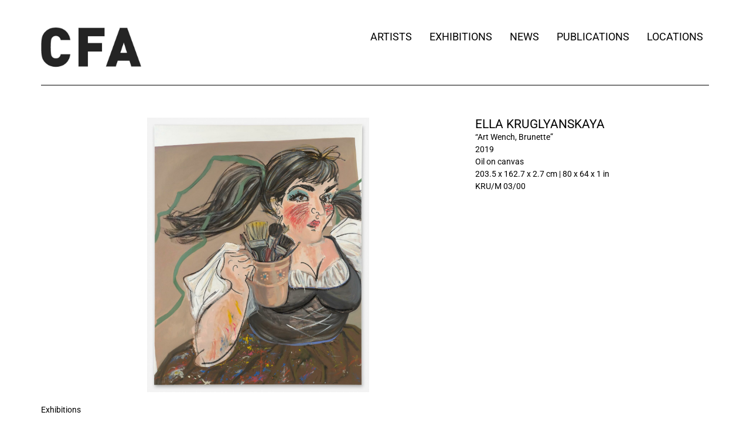

--- FILE ---
content_type: text/html; charset=UTF-8
request_url: https://cfa-gallery.com/works/art-wench-brunette/
body_size: 18154
content:
<!doctype html>
<html lang="en-GB">
<head>
	<meta charset="UTF-8">
	<meta name="viewport" content="width=device-width, initial-scale=1">
	<link rel="profile" href="https://gmpg.org/xfn/11">
	<title>&#8220;Art Wench, Brunette&#8221; &#8211; CFA Gallery Berlin &#8211; Basel</title>
<meta name='robots' content='max-image-preview:large' />
	<style>img:is([sizes="auto" i], [sizes^="auto," i]) { contain-intrinsic-size: 3000px 1500px }</style>
	<link rel='dns-prefetch' href='//cfa-gallery.com' />
<link rel="alternate" type="application/rss+xml" title="CFA Gallery Berlin - Basel &raquo; Feed" href="https://cfa-gallery.com/feed/" />
<link rel="alternate" type="application/rss+xml" title="CFA Gallery Berlin - Basel &raquo; Comments Feed" href="https://cfa-gallery.com/comments/feed/" />
<script>
window._wpemojiSettings = {"baseUrl":"https:\/\/s.w.org\/images\/core\/emoji\/15.1.0\/72x72\/","ext":".png","svgUrl":"https:\/\/s.w.org\/images\/core\/emoji\/15.1.0\/svg\/","svgExt":".svg","source":{"concatemoji":"https:\/\/cfa-gallery.com\/wp-includes\/js\/wp-emoji-release.min.js?ver=6.8.1"}};
/*! This file is auto-generated */
!function(i,n){var o,s,e;function c(e){try{var t={supportTests:e,timestamp:(new Date).valueOf()};sessionStorage.setItem(o,JSON.stringify(t))}catch(e){}}function p(e,t,n){e.clearRect(0,0,e.canvas.width,e.canvas.height),e.fillText(t,0,0);var t=new Uint32Array(e.getImageData(0,0,e.canvas.width,e.canvas.height).data),r=(e.clearRect(0,0,e.canvas.width,e.canvas.height),e.fillText(n,0,0),new Uint32Array(e.getImageData(0,0,e.canvas.width,e.canvas.height).data));return t.every(function(e,t){return e===r[t]})}function u(e,t,n){switch(t){case"flag":return n(e,"\ud83c\udff3\ufe0f\u200d\u26a7\ufe0f","\ud83c\udff3\ufe0f\u200b\u26a7\ufe0f")?!1:!n(e,"\ud83c\uddfa\ud83c\uddf3","\ud83c\uddfa\u200b\ud83c\uddf3")&&!n(e,"\ud83c\udff4\udb40\udc67\udb40\udc62\udb40\udc65\udb40\udc6e\udb40\udc67\udb40\udc7f","\ud83c\udff4\u200b\udb40\udc67\u200b\udb40\udc62\u200b\udb40\udc65\u200b\udb40\udc6e\u200b\udb40\udc67\u200b\udb40\udc7f");case"emoji":return!n(e,"\ud83d\udc26\u200d\ud83d\udd25","\ud83d\udc26\u200b\ud83d\udd25")}return!1}function f(e,t,n){var r="undefined"!=typeof WorkerGlobalScope&&self instanceof WorkerGlobalScope?new OffscreenCanvas(300,150):i.createElement("canvas"),a=r.getContext("2d",{willReadFrequently:!0}),o=(a.textBaseline="top",a.font="600 32px Arial",{});return e.forEach(function(e){o[e]=t(a,e,n)}),o}function t(e){var t=i.createElement("script");t.src=e,t.defer=!0,i.head.appendChild(t)}"undefined"!=typeof Promise&&(o="wpEmojiSettingsSupports",s=["flag","emoji"],n.supports={everything:!0,everythingExceptFlag:!0},e=new Promise(function(e){i.addEventListener("DOMContentLoaded",e,{once:!0})}),new Promise(function(t){var n=function(){try{var e=JSON.parse(sessionStorage.getItem(o));if("object"==typeof e&&"number"==typeof e.timestamp&&(new Date).valueOf()<e.timestamp+604800&&"object"==typeof e.supportTests)return e.supportTests}catch(e){}return null}();if(!n){if("undefined"!=typeof Worker&&"undefined"!=typeof OffscreenCanvas&&"undefined"!=typeof URL&&URL.createObjectURL&&"undefined"!=typeof Blob)try{var e="postMessage("+f.toString()+"("+[JSON.stringify(s),u.toString(),p.toString()].join(",")+"));",r=new Blob([e],{type:"text/javascript"}),a=new Worker(URL.createObjectURL(r),{name:"wpTestEmojiSupports"});return void(a.onmessage=function(e){c(n=e.data),a.terminate(),t(n)})}catch(e){}c(n=f(s,u,p))}t(n)}).then(function(e){for(var t in e)n.supports[t]=e[t],n.supports.everything=n.supports.everything&&n.supports[t],"flag"!==t&&(n.supports.everythingExceptFlag=n.supports.everythingExceptFlag&&n.supports[t]);n.supports.everythingExceptFlag=n.supports.everythingExceptFlag&&!n.supports.flag,n.DOMReady=!1,n.readyCallback=function(){n.DOMReady=!0}}).then(function(){return e}).then(function(){var e;n.supports.everything||(n.readyCallback(),(e=n.source||{}).concatemoji?t(e.concatemoji):e.wpemoji&&e.twemoji&&(t(e.twemoji),t(e.wpemoji)))}))}((window,document),window._wpemojiSettings);
</script>
<link rel='stylesheet' id='abx-lightbox-style-css' href='https://cfa-gallery.com/wp-content/plugins/artbutlerwebsites/elementor/Lightbox/index.css?ver=1.21.12' media='all' />
<style id='wp-emoji-styles-inline-css'>

	img.wp-smiley, img.emoji {
		display: inline !important;
		border: none !important;
		box-shadow: none !important;
		height: 1em !important;
		width: 1em !important;
		margin: 0 0.07em !important;
		vertical-align: -0.1em !important;
		background: none !important;
		padding: 0 !important;
	}
</style>
<link rel='stylesheet' id='wp-block-library-css' href='https://cfa-gallery.com/wp-includes/css/dist/block-library/style.min.css?ver=6.8.1' media='all' />
<style id='global-styles-inline-css'>
:root{--wp--preset--aspect-ratio--square: 1;--wp--preset--aspect-ratio--4-3: 4/3;--wp--preset--aspect-ratio--3-4: 3/4;--wp--preset--aspect-ratio--3-2: 3/2;--wp--preset--aspect-ratio--2-3: 2/3;--wp--preset--aspect-ratio--16-9: 16/9;--wp--preset--aspect-ratio--9-16: 9/16;--wp--preset--color--black: #000000;--wp--preset--color--cyan-bluish-gray: #abb8c3;--wp--preset--color--white: #ffffff;--wp--preset--color--pale-pink: #f78da7;--wp--preset--color--vivid-red: #cf2e2e;--wp--preset--color--luminous-vivid-orange: #ff6900;--wp--preset--color--luminous-vivid-amber: #fcb900;--wp--preset--color--light-green-cyan: #7bdcb5;--wp--preset--color--vivid-green-cyan: #00d084;--wp--preset--color--pale-cyan-blue: #8ed1fc;--wp--preset--color--vivid-cyan-blue: #0693e3;--wp--preset--color--vivid-purple: #9b51e0;--wp--preset--gradient--vivid-cyan-blue-to-vivid-purple: linear-gradient(135deg,rgba(6,147,227,1) 0%,rgb(155,81,224) 100%);--wp--preset--gradient--light-green-cyan-to-vivid-green-cyan: linear-gradient(135deg,rgb(122,220,180) 0%,rgb(0,208,130) 100%);--wp--preset--gradient--luminous-vivid-amber-to-luminous-vivid-orange: linear-gradient(135deg,rgba(252,185,0,1) 0%,rgba(255,105,0,1) 100%);--wp--preset--gradient--luminous-vivid-orange-to-vivid-red: linear-gradient(135deg,rgba(255,105,0,1) 0%,rgb(207,46,46) 100%);--wp--preset--gradient--very-light-gray-to-cyan-bluish-gray: linear-gradient(135deg,rgb(238,238,238) 0%,rgb(169,184,195) 100%);--wp--preset--gradient--cool-to-warm-spectrum: linear-gradient(135deg,rgb(74,234,220) 0%,rgb(151,120,209) 20%,rgb(207,42,186) 40%,rgb(238,44,130) 60%,rgb(251,105,98) 80%,rgb(254,248,76) 100%);--wp--preset--gradient--blush-light-purple: linear-gradient(135deg,rgb(255,206,236) 0%,rgb(152,150,240) 100%);--wp--preset--gradient--blush-bordeaux: linear-gradient(135deg,rgb(254,205,165) 0%,rgb(254,45,45) 50%,rgb(107,0,62) 100%);--wp--preset--gradient--luminous-dusk: linear-gradient(135deg,rgb(255,203,112) 0%,rgb(199,81,192) 50%,rgb(65,88,208) 100%);--wp--preset--gradient--pale-ocean: linear-gradient(135deg,rgb(255,245,203) 0%,rgb(182,227,212) 50%,rgb(51,167,181) 100%);--wp--preset--gradient--electric-grass: linear-gradient(135deg,rgb(202,248,128) 0%,rgb(113,206,126) 100%);--wp--preset--gradient--midnight: linear-gradient(135deg,rgb(2,3,129) 0%,rgb(40,116,252) 100%);--wp--preset--font-size--small: 13px;--wp--preset--font-size--medium: 20px;--wp--preset--font-size--large: 36px;--wp--preset--font-size--x-large: 42px;--wp--preset--spacing--20: 0.44rem;--wp--preset--spacing--30: 0.67rem;--wp--preset--spacing--40: 1rem;--wp--preset--spacing--50: 1.5rem;--wp--preset--spacing--60: 2.25rem;--wp--preset--spacing--70: 3.38rem;--wp--preset--spacing--80: 5.06rem;--wp--preset--shadow--natural: 6px 6px 9px rgba(0, 0, 0, 0.2);--wp--preset--shadow--deep: 12px 12px 50px rgba(0, 0, 0, 0.4);--wp--preset--shadow--sharp: 6px 6px 0px rgba(0, 0, 0, 0.2);--wp--preset--shadow--outlined: 6px 6px 0px -3px rgba(255, 255, 255, 1), 6px 6px rgba(0, 0, 0, 1);--wp--preset--shadow--crisp: 6px 6px 0px rgba(0, 0, 0, 1);}:root { --wp--style--global--content-size: 800px;--wp--style--global--wide-size: 1200px; }:where(body) { margin: 0; }.wp-site-blocks > .alignleft { float: left; margin-right: 2em; }.wp-site-blocks > .alignright { float: right; margin-left: 2em; }.wp-site-blocks > .aligncenter { justify-content: center; margin-left: auto; margin-right: auto; }:where(.wp-site-blocks) > * { margin-block-start: 24px; margin-block-end: 0; }:where(.wp-site-blocks) > :first-child { margin-block-start: 0; }:where(.wp-site-blocks) > :last-child { margin-block-end: 0; }:root { --wp--style--block-gap: 24px; }:root :where(.is-layout-flow) > :first-child{margin-block-start: 0;}:root :where(.is-layout-flow) > :last-child{margin-block-end: 0;}:root :where(.is-layout-flow) > *{margin-block-start: 24px;margin-block-end: 0;}:root :where(.is-layout-constrained) > :first-child{margin-block-start: 0;}:root :where(.is-layout-constrained) > :last-child{margin-block-end: 0;}:root :where(.is-layout-constrained) > *{margin-block-start: 24px;margin-block-end: 0;}:root :where(.is-layout-flex){gap: 24px;}:root :where(.is-layout-grid){gap: 24px;}.is-layout-flow > .alignleft{float: left;margin-inline-start: 0;margin-inline-end: 2em;}.is-layout-flow > .alignright{float: right;margin-inline-start: 2em;margin-inline-end: 0;}.is-layout-flow > .aligncenter{margin-left: auto !important;margin-right: auto !important;}.is-layout-constrained > .alignleft{float: left;margin-inline-start: 0;margin-inline-end: 2em;}.is-layout-constrained > .alignright{float: right;margin-inline-start: 2em;margin-inline-end: 0;}.is-layout-constrained > .aligncenter{margin-left: auto !important;margin-right: auto !important;}.is-layout-constrained > :where(:not(.alignleft):not(.alignright):not(.alignfull)){max-width: var(--wp--style--global--content-size);margin-left: auto !important;margin-right: auto !important;}.is-layout-constrained > .alignwide{max-width: var(--wp--style--global--wide-size);}body .is-layout-flex{display: flex;}.is-layout-flex{flex-wrap: wrap;align-items: center;}.is-layout-flex > :is(*, div){margin: 0;}body .is-layout-grid{display: grid;}.is-layout-grid > :is(*, div){margin: 0;}body{padding-top: 0px;padding-right: 0px;padding-bottom: 0px;padding-left: 0px;}a:where(:not(.wp-element-button)){text-decoration: underline;}:root :where(.wp-element-button, .wp-block-button__link){background-color: #32373c;border-width: 0;color: #fff;font-family: inherit;font-size: inherit;line-height: inherit;padding: calc(0.667em + 2px) calc(1.333em + 2px);text-decoration: none;}.has-black-color{color: var(--wp--preset--color--black) !important;}.has-cyan-bluish-gray-color{color: var(--wp--preset--color--cyan-bluish-gray) !important;}.has-white-color{color: var(--wp--preset--color--white) !important;}.has-pale-pink-color{color: var(--wp--preset--color--pale-pink) !important;}.has-vivid-red-color{color: var(--wp--preset--color--vivid-red) !important;}.has-luminous-vivid-orange-color{color: var(--wp--preset--color--luminous-vivid-orange) !important;}.has-luminous-vivid-amber-color{color: var(--wp--preset--color--luminous-vivid-amber) !important;}.has-light-green-cyan-color{color: var(--wp--preset--color--light-green-cyan) !important;}.has-vivid-green-cyan-color{color: var(--wp--preset--color--vivid-green-cyan) !important;}.has-pale-cyan-blue-color{color: var(--wp--preset--color--pale-cyan-blue) !important;}.has-vivid-cyan-blue-color{color: var(--wp--preset--color--vivid-cyan-blue) !important;}.has-vivid-purple-color{color: var(--wp--preset--color--vivid-purple) !important;}.has-black-background-color{background-color: var(--wp--preset--color--black) !important;}.has-cyan-bluish-gray-background-color{background-color: var(--wp--preset--color--cyan-bluish-gray) !important;}.has-white-background-color{background-color: var(--wp--preset--color--white) !important;}.has-pale-pink-background-color{background-color: var(--wp--preset--color--pale-pink) !important;}.has-vivid-red-background-color{background-color: var(--wp--preset--color--vivid-red) !important;}.has-luminous-vivid-orange-background-color{background-color: var(--wp--preset--color--luminous-vivid-orange) !important;}.has-luminous-vivid-amber-background-color{background-color: var(--wp--preset--color--luminous-vivid-amber) !important;}.has-light-green-cyan-background-color{background-color: var(--wp--preset--color--light-green-cyan) !important;}.has-vivid-green-cyan-background-color{background-color: var(--wp--preset--color--vivid-green-cyan) !important;}.has-pale-cyan-blue-background-color{background-color: var(--wp--preset--color--pale-cyan-blue) !important;}.has-vivid-cyan-blue-background-color{background-color: var(--wp--preset--color--vivid-cyan-blue) !important;}.has-vivid-purple-background-color{background-color: var(--wp--preset--color--vivid-purple) !important;}.has-black-border-color{border-color: var(--wp--preset--color--black) !important;}.has-cyan-bluish-gray-border-color{border-color: var(--wp--preset--color--cyan-bluish-gray) !important;}.has-white-border-color{border-color: var(--wp--preset--color--white) !important;}.has-pale-pink-border-color{border-color: var(--wp--preset--color--pale-pink) !important;}.has-vivid-red-border-color{border-color: var(--wp--preset--color--vivid-red) !important;}.has-luminous-vivid-orange-border-color{border-color: var(--wp--preset--color--luminous-vivid-orange) !important;}.has-luminous-vivid-amber-border-color{border-color: var(--wp--preset--color--luminous-vivid-amber) !important;}.has-light-green-cyan-border-color{border-color: var(--wp--preset--color--light-green-cyan) !important;}.has-vivid-green-cyan-border-color{border-color: var(--wp--preset--color--vivid-green-cyan) !important;}.has-pale-cyan-blue-border-color{border-color: var(--wp--preset--color--pale-cyan-blue) !important;}.has-vivid-cyan-blue-border-color{border-color: var(--wp--preset--color--vivid-cyan-blue) !important;}.has-vivid-purple-border-color{border-color: var(--wp--preset--color--vivid-purple) !important;}.has-vivid-cyan-blue-to-vivid-purple-gradient-background{background: var(--wp--preset--gradient--vivid-cyan-blue-to-vivid-purple) !important;}.has-light-green-cyan-to-vivid-green-cyan-gradient-background{background: var(--wp--preset--gradient--light-green-cyan-to-vivid-green-cyan) !important;}.has-luminous-vivid-amber-to-luminous-vivid-orange-gradient-background{background: var(--wp--preset--gradient--luminous-vivid-amber-to-luminous-vivid-orange) !important;}.has-luminous-vivid-orange-to-vivid-red-gradient-background{background: var(--wp--preset--gradient--luminous-vivid-orange-to-vivid-red) !important;}.has-very-light-gray-to-cyan-bluish-gray-gradient-background{background: var(--wp--preset--gradient--very-light-gray-to-cyan-bluish-gray) !important;}.has-cool-to-warm-spectrum-gradient-background{background: var(--wp--preset--gradient--cool-to-warm-spectrum) !important;}.has-blush-light-purple-gradient-background{background: var(--wp--preset--gradient--blush-light-purple) !important;}.has-blush-bordeaux-gradient-background{background: var(--wp--preset--gradient--blush-bordeaux) !important;}.has-luminous-dusk-gradient-background{background: var(--wp--preset--gradient--luminous-dusk) !important;}.has-pale-ocean-gradient-background{background: var(--wp--preset--gradient--pale-ocean) !important;}.has-electric-grass-gradient-background{background: var(--wp--preset--gradient--electric-grass) !important;}.has-midnight-gradient-background{background: var(--wp--preset--gradient--midnight) !important;}.has-small-font-size{font-size: var(--wp--preset--font-size--small) !important;}.has-medium-font-size{font-size: var(--wp--preset--font-size--medium) !important;}.has-large-font-size{font-size: var(--wp--preset--font-size--large) !important;}.has-x-large-font-size{font-size: var(--wp--preset--font-size--x-large) !important;}
:root :where(.wp-block-pullquote){font-size: 1.5em;line-height: 1.6;}
</style>
<link rel='stylesheet' id='ivory-search-styles-css' href='https://cfa-gallery.com/wp-content/plugins/add-search-to-menu/public/css/ivory-search.min.css?ver=5.5.11' media='all' />
<link rel='stylesheet' id='hello-elementor-css' href='https://cfa-gallery.com/wp-content/themes/hello-elementor/assets/css/reset.css?ver=3.4.4' media='all' />
<link rel='stylesheet' id='hello-elementor-theme-style-css' href='https://cfa-gallery.com/wp-content/themes/hello-elementor/assets/css/theme.css?ver=3.4.4' media='all' />
<link rel='stylesheet' id='hello-elementor-header-footer-css' href='https://cfa-gallery.com/wp-content/themes/hello-elementor/assets/css/header-footer.css?ver=3.4.4' media='all' />
<link rel='stylesheet' id='elementor-frontend-css' href='https://cfa-gallery.com/wp-content/plugins/elementor/assets/css/frontend.min.css?ver=3.29.2' media='all' />
<style id='elementor-frontend-inline-css'>

		.dialog-widget.elementor-lightbox, .confirm-modal-content.elementor-lightbox {
			
			
			
			
			
		}

		.dialog-widget.elementor-lightbox .swiper .elementor-swiper-button,
		.dialog-widget.elementor-lightbox .swiper~.elementor-swiper-button {
			color: var(--lightbox-ui-color);
			font-size: var(--lightbox-navigation-icons-size);
		}

		.dialog-widget.elementor-lightbox .swiper .elementor-swiper-button:hover,
		.dialog-widget.elementor-lightbox .swiper~.elementor-swiper-button:hover {
			color: var(--lightbox-ui-color-hover);
		}

		.dialog-widget.elementor-lightbox .swiper .elementor-swiper-button svg,
		.dialog-widget.elementor-lightbox .swiper~.elementor-swiper-button svg {
			fill: currentColor;
		}

		.dialog-widget.elementor-lightbox .swiper .swiper-pagination-fraction {
			color: var(--lightbox-ui-color);
		}

		.confirm-modal-content .abx-left, .confirm-modal-content .abx-right {
			width: var(--lightbox-navigation-icons-size);
			height: var(--lightbox-navigation-icons-size);
		}

		.confirm-modal-content .counter {
			color: var(--lightbox-ui-color);
			font-size: var(--lightbox-header-icons-size);
			
		}

		.confirm-modal-content .abx-close svg {
			width: var(--lightbox-header-icons-size);
			height: var(--lightbox-header-icons-size);
		}
	
.elementor-slideshow__title{font-family:var(--e-global-typography-text-font-family);font-size:var(--e-global-typography-text-font-size);font-style:var(--e-global-typography-text-font-style);font-weight:var(--e-global-typography-text-font-weight);text-transform:var(--e-global-typography-text-text-transform);line-height:var(--e-global-typography-text-line-height);letter-spacing:var(--e-global-typography-text-letter-spacing);word-spacing:var(--e-global-typography-text-word-spacing);}
.elementor-slideshow__title{font-family:var(--e-global-typography-text-font-family);font-size:var(--e-global-typography-text-font-size);font-style:var(--e-global-typography-text-font-style);font-weight:var(--e-global-typography-text-font-weight);text-transform:var(--e-global-typography-text-text-transform);line-height:var(--e-global-typography-text-line-height);letter-spacing:var(--e-global-typography-text-letter-spacing);word-spacing:var(--e-global-typography-text-word-spacing);}
.elementor-slideshow__title{font-family:var(--e-global-typography-text-font-family);font-size:var(--e-global-typography-text-font-size);font-style:var(--e-global-typography-text-font-style);font-weight:var(--e-global-typography-text-font-weight);text-transform:var(--e-global-typography-text-text-transform);line-height:var(--e-global-typography-text-line-height);letter-spacing:var(--e-global-typography-text-letter-spacing);word-spacing:var(--e-global-typography-text-word-spacing);}
</style>
<link rel='stylesheet' id='elementor-post-629-css' href='https://cfa-gallery.com/wp-content/uploads/sites/9/elementor/css/post-629.css?ver=1766493720' media='all' />
<link rel='stylesheet' id='widget-spacer-css' href='https://cfa-gallery.com/wp-content/plugins/elementor/assets/css/widget-spacer.min.css?ver=3.29.2' media='all' />
<link rel='stylesheet' id='widget-image-css' href='https://cfa-gallery.com/wp-content/plugins/elementor/assets/css/widget-image.min.css?ver=3.29.2' media='all' />
<link rel='stylesheet' id='widget-nav-menu-css' href='https://cfa-gallery.com/wp-content/plugins/elementor-pro/assets/css/widget-nav-menu.min.css?ver=3.29.2' media='all' />
<link rel='stylesheet' id='widget-divider-css' href='https://cfa-gallery.com/wp-content/plugins/elementor/assets/css/widget-divider.min.css?ver=3.29.2' media='all' />
<link rel='stylesheet' id='e-animation-shrink-css' href='https://cfa-gallery.com/wp-content/plugins/elementor/assets/lib/animations/styles/e-animation-shrink.min.css?ver=3.29.2' media='all' />
<link rel='stylesheet' id='widget-social-icons-css' href='https://cfa-gallery.com/wp-content/plugins/elementor/assets/css/widget-social-icons.min.css?ver=3.29.2' media='all' />
<link rel='stylesheet' id='e-apple-webkit-css' href='https://cfa-gallery.com/wp-content/plugins/elementor/assets/css/conditionals/apple-webkit.min.css?ver=3.29.2' media='all' />
<link rel='stylesheet' id='swiper-css' href='https://cfa-gallery.com/wp-content/plugins/elementor/assets/lib/swiper/v8/css/swiper.min.css?ver=8.4.5' media='all' />
<link rel='stylesheet' id='e-swiper-css' href='https://cfa-gallery.com/wp-content/plugins/elementor/assets/css/conditionals/e-swiper.min.css?ver=3.29.2' media='all' />
<link rel='stylesheet' id='widget-image-carousel-css' href='https://cfa-gallery.com/wp-content/plugins/elementor/assets/css/widget-image-carousel.min.css?ver=3.29.2' media='all' />
<link rel='stylesheet' id='widget-heading-css' href='https://cfa-gallery.com/wp-content/plugins/elementor/assets/css/widget-heading.min.css?ver=3.29.2' media='all' />
<link rel='stylesheet' id='widget-post-info-css' href='https://cfa-gallery.com/wp-content/plugins/elementor-pro/assets/css/widget-post-info.min.css?ver=3.29.2' media='all' />
<link rel='stylesheet' id='widget-icon-list-css' href='https://cfa-gallery.com/wp-content/plugins/elementor/assets/css/widget-icon-list.min.css?ver=3.29.2' media='all' />
<link rel='stylesheet' id='elementor-icons-shared-0-css' href='https://cfa-gallery.com/wp-content/plugins/elementor/assets/lib/font-awesome/css/fontawesome.min.css?ver=5.15.3' media='all' />
<link rel='stylesheet' id='elementor-icons-fa-regular-css' href='https://cfa-gallery.com/wp-content/plugins/elementor/assets/lib/font-awesome/css/regular.min.css?ver=5.15.3' media='all' />
<link rel='stylesheet' id='elementor-icons-fa-solid-css' href='https://cfa-gallery.com/wp-content/plugins/elementor/assets/lib/font-awesome/css/solid.min.css?ver=5.15.3' media='all' />
<link rel='stylesheet' id='widget-nested-tabs-css' href='https://cfa-gallery.com/wp-content/plugins/elementor/assets/css/widget-nested-tabs.min.css?ver=3.29.2' media='all' />
<link rel='stylesheet' id='widget-loop-common-css' href='https://cfa-gallery.com/wp-content/plugins/elementor-pro/assets/css/widget-loop-common.min.css?ver=3.29.2' media='all' />
<link rel='stylesheet' id='widget-loop-grid-css' href='https://cfa-gallery.com/wp-content/plugins/elementor-pro/assets/css/widget-loop-grid.min.css?ver=3.29.2' media='all' />
<link rel='stylesheet' id='widget-loop-carousel-css' href='https://cfa-gallery.com/wp-content/plugins/elementor-pro/assets/css/widget-loop-carousel.min.css?ver=3.29.2' media='all' />
<link rel='stylesheet' id='widget-form-css' href='https://cfa-gallery.com/wp-content/plugins/elementor-pro/assets/css/widget-form.min.css?ver=3.29.2' media='all' />
<link rel='stylesheet' id='e-popup-css' href='https://cfa-gallery.com/wp-content/plugins/elementor-pro/assets/css/conditionals/popup.min.css?ver=3.29.2' media='all' />
<link rel='stylesheet' id='elementor-icons-css' href='https://cfa-gallery.com/wp-content/plugins/elementor/assets/lib/eicons/css/elementor-icons.min.css?ver=5.40.0' media='all' />
<link rel='stylesheet' id='abx-carousels-css' href='https://cfa-gallery.com/wp-content/plugins/artbutlerwebsites/elementor/css/abx-carousels.css?ver=1.21.12' media='all' />
<link rel='stylesheet' id='abx-globals-css' href='https://cfa-gallery.com/wp-content/plugins/artbutlerwebsites/elementor/css/global.css?ver=1.21.12' media='all' />
<link rel='stylesheet' id='abx-layouts-css' href='https://cfa-gallery.com/wp-content/plugins/artbutlerwebsites/elementor/css/layouts.css?ver=1.21.12' media='all' />
<link rel='stylesheet' id='elementor-post-694-css' href='https://cfa-gallery.com/wp-content/uploads/sites/9/elementor/css/post-694.css?ver=1766493720' media='all' />
<link rel='stylesheet' id='elementor-post-505-css' href='https://cfa-gallery.com/wp-content/uploads/sites/9/elementor/css/post-505.css?ver=1766493720' media='all' />
<link rel='stylesheet' id='elementor-post-678-css' href='https://cfa-gallery.com/wp-content/uploads/sites/9/elementor/css/post-678.css?ver=1766493721' media='all' />
<link rel='stylesheet' id='elementor-post-682-css' href='https://cfa-gallery.com/wp-content/uploads/sites/9/elementor/css/post-682.css?ver=1766493721' media='all' />
<link rel='stylesheet' id='elementor-gf-local-roboto-css' href='https://cfa-gallery.com/wp-content/uploads/sites/9/elementor/google-fonts/css/roboto.css?ver=1750877289' media='all' />
<script src="https://cfa-gallery.com/wp-includes/js/jquery/jquery.min.js?ver=3.7.1" id="jquery-core-js"></script>
<script src="https://cfa-gallery.com/wp-includes/js/jquery/jquery-migrate.min.js?ver=3.4.1" id="jquery-migrate-js"></script>
<script src="https://cfa-gallery.com/wp-content/plugins/artbutlerwebsites/elementor/js/enquiry.js?ver=1.21.12" id="popup-script-js"></script>
<script src="https://cfa-gallery.com/wp-content/plugins/artbutlerwebsites/elementor/js/vendors/list.min.js?ver=1.21.12" id="list-js-js"></script>
<script src="https://cfa-gallery.com/wp-content/plugins/artbutlerwebsites/elementor/js/hide-data.js?ver=1.21.12" id="hide-data-js"></script>
<script src="https://cfa-gallery.com/wp-content/plugins/artbutlerwebsites/elementor/js/carousel-size.js?ver=1.21.12" id="abx-carousel-js"></script>
<script src="https://cfa-gallery.com/wp-content/plugins/artbutlerwebsites/elementor/js/elementor-fixes.js?ver=1.21.12" id="abx-elementor-fix-js"></script>
<script id="abx-tab-hash-js-extra">
var tab_with_scroll = {"with_scroll":"0","scroll_offset":"0"};
var tab_with_scroll = {"with_scroll":"0","scroll_offset":"0"};
</script>
<script src="https://cfa-gallery.com/wp-content/plugins/artbutlerwebsites/elementor/js/tab-hash.js?ver=1.21.12" id="abx-tab-hash-js"></script>
<script src="https://cdn.jsdelivr.net/npm/justified-layout@4.1.0/dist/justified-layout.min.js?ver=4.1.0" id="justified-layout-js"></script>
<script src="https://cfa-gallery.com/wp-content/plugins/artbutlerwebsites/elementor/js/justified-layout.js?ver=1.21.12" id="abx-justified-layout-js"></script>
<script src="https://cfa-gallery.com/wp-content/plugins/artbutlerwebsites/elementor/js/form-callback.js?ver=1.21.12" id="abx-form-callback-js"></script>
<script id="abx-elementor-pro-version-js-before">
window.elementorProVersion = "3.29.2"
</script>
<script src="https://cfa-gallery.com/wp-content/plugins/elementor-pro/assets/js/page-transitions.min.js?ver=3.29.2" id="page-transitions-js"></script>
<script src="https://cfa-gallery.com/wp-content/plugins/artbutlerwebsites/elementor/js/pagination.js?ver=1.21.12" id="abx-pagination-js"></script>
<script id="abx-lightbox-js-extra">
var post_meta_data = {"post_title":"\u201cArt Wench, Brunette\u201d","post_type":"works"};
</script>
<script id="abx-lightbox-js-before">
window.website_config = {"lang":"en"}
</script>
<script src="https://cfa-gallery.com/wp-content/plugins/artbutlerwebsites/elementor/js/lightbox.js?ver=1.21.12" id="abx-lightbox-js"></script>
<link rel="https://api.w.org/" href="https://cfa-gallery.com/wp-json/" /><link rel="alternate" title="JSON" type="application/json" href="https://cfa-gallery.com/wp-json/wp/v2/works/49101" /><link rel="EditURI" type="application/rsd+xml" title="RSD" href="https://cfa-gallery.com/xmlrpc.php?rsd" />
<meta name="generator" content="WordPress 6.8.1" />
<link rel="canonical" href="https://cfa-gallery.com/works/art-wench-brunette/" />
<link rel='shortlink' href='https://cfa-gallery.com/?p=49101' />
<link rel="alternate" title="oEmbed (JSON)" type="application/json+oembed" href="https://cfa-gallery.com/wp-json/oembed/1.0/embed?url=https%3A%2F%2Fcfa-gallery.com%2Fworks%2Fart-wench-brunette%2F" />
<link rel="alternate" title="oEmbed (XML)" type="text/xml+oembed" href="https://cfa-gallery.com/wp-json/oembed/1.0/embed?url=https%3A%2F%2Fcfa-gallery.com%2Fworks%2Fart-wench-brunette%2F&#038;format=xml" />
<meta name="generator" content="Elementor 3.29.2; features: additional_custom_breakpoints, e_local_google_fonts; settings: css_print_method-external, google_font-enabled, font_display-swap">
			<style>
				.e-con.e-parent:nth-of-type(n+4):not(.e-lazyloaded):not(.e-no-lazyload),
				.e-con.e-parent:nth-of-type(n+4):not(.e-lazyloaded):not(.e-no-lazyload) * {
					background-image: none !important;
				}
				@media screen and (max-height: 1024px) {
					.e-con.e-parent:nth-of-type(n+3):not(.e-lazyloaded):not(.e-no-lazyload),
					.e-con.e-parent:nth-of-type(n+3):not(.e-lazyloaded):not(.e-no-lazyload) * {
						background-image: none !important;
					}
				}
				@media screen and (max-height: 640px) {
					.e-con.e-parent:nth-of-type(n+2):not(.e-lazyloaded):not(.e-no-lazyload),
					.e-con.e-parent:nth-of-type(n+2):not(.e-lazyloaded):not(.e-no-lazyload) * {
						background-image: none !important;
					}
				}
			</style>
			<link rel="icon" href="https://file.web.artbutler.com/wph21/uploads/sites/9/2025/10/27170307/cropped-CFA_LOGO_qudratisch_mittig-32x32.jpg" sizes="32x32" />
<link rel="icon" href="https://file.web.artbutler.com/wph21/uploads/sites/9/2025/10/27170307/cropped-CFA_LOGO_qudratisch_mittig-192x192.jpg" sizes="192x192" />
<link rel="apple-touch-icon" href="https://file.web.artbutler.com/wph21/uploads/sites/9/2025/10/27170307/cropped-CFA_LOGO_qudratisch_mittig-180x180.jpg" />
<meta name="msapplication-TileImage" content="https://file.web.artbutler.com/wph21/uploads/sites/9/2025/10/27170307/cropped-CFA_LOGO_qudratisch_mittig-270x270.jpg" />
</head>
<body class="wp-singular works-template-default single single-works postid-49101 wp-custom-logo wp-embed-responsive wp-theme-hello-elementor hello-elementor artbutlerwebsites hello-elementor-default elementor-default elementor-kit-629 elementor-page-678">

		<e-page-transition class="e-page-transition--entering" exclude="^https\:\/\/cfa\-gallery\.com\/wp\-admin\/">
					</e-page-transition>
		
<a class="skip-link screen-reader-text" href="#content">Skip to content</a>

		<div data-elementor-type="header" data-elementor-id="694" class="elementor elementor-694 elementor-location-header" data-elementor-post-type="elementor_library">
			<div class="elementor-element elementor-element-c07335f e-flex e-con-boxed e-con e-parent" data-id="c07335f" data-element_type="container">
					<div class="e-con-inner">
				<div class="elementor-element elementor-element-2f3941b elementor-widget elementor-widget-spacer" data-id="2f3941b" data-element_type="widget" data-widget_type="spacer.default">
				<div class="elementor-widget-container">
							<div class="elementor-spacer">
			<div class="elementor-spacer-inner"></div>
		</div>
						</div>
				</div>
					</div>
				</div>
		<div class="elementor-element elementor-element-1487903 elementor-hidden-tablet elementor-hidden-mobile e-flex e-con-boxed e-con e-parent" data-id="1487903" data-element_type="container" data-settings="{&quot;background_background&quot;:&quot;classic&quot;}">
					<div class="e-con-inner">
				<div class="elementor-element elementor-element-d08e5aa elementor-widget__width-initial elementor-widget elementor-widget-theme-site-logo elementor-widget-image" data-id="d08e5aa" data-element_type="widget" data-widget_type="theme-site-logo.default">
				<div class="elementor-widget-container">
											<a href="https://cfa-gallery.com">
			<img src="https://file.web.artbutler.com/wph21/uploads/sites/9/2023/07/07194219/cfa-logo-cropped.jpg" title="cfa-logo-cropped" alt="cfa-logo-cropped" loading="lazy" />				</a>
											</div>
				</div>
				<div class="elementor-element elementor-element-9463ef7 elementor-nav-menu--dropdown-tablet elementor-nav-menu__text-align-aside elementor-nav-menu--toggle elementor-nav-menu--burger elementor-widget elementor-widget-nav-menu" data-id="9463ef7" data-element_type="widget" data-settings="{&quot;submenu_icon&quot;:{&quot;value&quot;:&quot;&lt;i class=\&quot;\&quot;&gt;&lt;\/i&gt;&quot;,&quot;library&quot;:&quot;&quot;},&quot;layout&quot;:&quot;horizontal&quot;,&quot;toggle&quot;:&quot;burger&quot;}" data-widget_type="nav-menu.default">
				<div class="elementor-widget-container">
								<nav aria-label="Menu" class="elementor-nav-menu--main elementor-nav-menu__container elementor-nav-menu--layout-horizontal e--pointer-underline e--animation-fade">
				<ul id="menu-1-9463ef7" class="elementor-nav-menu"><li class="menu-item menu-item-type-post_type_archive menu-item-object-artists menu-item-797"><a href="https://cfa-gallery.com/artists/" class="elementor-item">Artists</a></li>
<li class="menu-item menu-item-type-post_type_archive menu-item-object-exhibitions menu-item-798"><a href="https://cfa-gallery.com/exhibitions/" class="elementor-item">Exhibitions</a></li>
<li class="menu-item menu-item-type-post_type_archive menu-item-object-news menu-item-799"><a href="https://cfa-gallery.com/news/" class="elementor-item">News</a></li>
<li class="menu-item menu-item-type-post_type_archive menu-item-object-publications menu-item-800"><a href="https://cfa-gallery.com/publications/" class="elementor-item">Publications</a></li>
<li class="menu-item menu-item-type-post_type menu-item-object-page menu-item-has-children menu-item-804"><a href="https://cfa-gallery.com/locations/" class="elementor-item">Locations</a>
<ul class="sub-menu elementor-nav-menu--dropdown">
	<li class="menu-item menu-item-type-post_type menu-item-object-page menu-item-805"><a href="https://cfa-gallery.com/berlin/" class="elementor-sub-item">Berlin</a></li>
	<li class="menu-item menu-item-type-post_type menu-item-object-page menu-item-806"><a href="https://cfa-gallery.com/basel/" class="elementor-sub-item">Basel</a></li>
</ul>
</li>
</ul>			</nav>
					<div class="elementor-menu-toggle" role="button" tabindex="0" aria-label="Menu Toggle" aria-expanded="false">
			<i aria-hidden="true" role="presentation" class="elementor-menu-toggle__icon--open eicon-menu-bar"></i><i aria-hidden="true" role="presentation" class="elementor-menu-toggle__icon--close eicon-close"></i>		</div>
					<nav class="elementor-nav-menu--dropdown elementor-nav-menu__container" aria-hidden="true">
				<ul id="menu-2-9463ef7" class="elementor-nav-menu"><li class="menu-item menu-item-type-post_type_archive menu-item-object-artists menu-item-797"><a href="https://cfa-gallery.com/artists/" class="elementor-item" tabindex="-1">Artists</a></li>
<li class="menu-item menu-item-type-post_type_archive menu-item-object-exhibitions menu-item-798"><a href="https://cfa-gallery.com/exhibitions/" class="elementor-item" tabindex="-1">Exhibitions</a></li>
<li class="menu-item menu-item-type-post_type_archive menu-item-object-news menu-item-799"><a href="https://cfa-gallery.com/news/" class="elementor-item" tabindex="-1">News</a></li>
<li class="menu-item menu-item-type-post_type_archive menu-item-object-publications menu-item-800"><a href="https://cfa-gallery.com/publications/" class="elementor-item" tabindex="-1">Publications</a></li>
<li class="menu-item menu-item-type-post_type menu-item-object-page menu-item-has-children menu-item-804"><a href="https://cfa-gallery.com/locations/" class="elementor-item" tabindex="-1">Locations</a>
<ul class="sub-menu elementor-nav-menu--dropdown">
	<li class="menu-item menu-item-type-post_type menu-item-object-page menu-item-805"><a href="https://cfa-gallery.com/berlin/" class="elementor-sub-item" tabindex="-1">Berlin</a></li>
	<li class="menu-item menu-item-type-post_type menu-item-object-page menu-item-806"><a href="https://cfa-gallery.com/basel/" class="elementor-sub-item" tabindex="-1">Basel</a></li>
</ul>
</li>
</ul>			</nav>
						</div>
				</div>
					</div>
				</div>
		<div class="elementor-element elementor-element-c64db34 elementor-hidden-desktop elementor-hidden-mobile e-flex e-con-boxed e-con e-parent" data-id="c64db34" data-element_type="container" data-settings="{&quot;background_background&quot;:&quot;classic&quot;}">
					<div class="e-con-inner">
				<div class="elementor-element elementor-element-b755021 elementor-widget__width-initial elementor-widget elementor-widget-theme-site-logo elementor-widget-image" data-id="b755021" data-element_type="widget" data-widget_type="theme-site-logo.default">
				<div class="elementor-widget-container">
											<a href="https://cfa-gallery.com">
			<img fetchpriority="high" width="900" height="419" src="https://file.web.artbutler.com/wph21/uploads/sites/9/2023/07/07194219/cfa-logo-cropped.jpg" class="attachment-full size-full wp-image-52404" alt="Imported Kit " srcset="https://file.web.artbutler.com/wph21/uploads/sites/9/2023/07/07194219/cfa-logo-cropped.jpg 900w, https://file.web.artbutler.com/wph21/uploads/sites/9/2023/07/07194219/cfa-logo-cropped-300x140.jpg 300w, https://file.web.artbutler.com/wph21/uploads/sites/9/2023/07/07194219/cfa-logo-cropped-768x358.jpg 768w" sizes="(max-width: 900px) 100vw, 900px" style="aspect-ratio: 900/419" title="Imported Kit" />				</a>
											</div>
				</div>
				<div class="elementor-element elementor-element-8e815af elementor-absolute elementor-nav-menu--dropdown-tablet elementor-nav-menu__text-align-aside elementor-nav-menu--toggle elementor-nav-menu--burger elementor-widget elementor-widget-nav-menu" data-id="8e815af" data-element_type="widget" data-settings="{&quot;_position&quot;:&quot;absolute&quot;,&quot;layout&quot;:&quot;horizontal&quot;,&quot;submenu_icon&quot;:{&quot;value&quot;:&quot;&lt;i class=\&quot;fas fa-caret-down\&quot;&gt;&lt;\/i&gt;&quot;,&quot;library&quot;:&quot;fa-solid&quot;},&quot;toggle&quot;:&quot;burger&quot;}" data-widget_type="nav-menu.default">
				<div class="elementor-widget-container">
								<nav aria-label="Menu" class="elementor-nav-menu--main elementor-nav-menu__container elementor-nav-menu--layout-horizontal e--pointer-underline e--animation-fade">
				<ul id="menu-1-8e815af" class="elementor-nav-menu"><li class="menu-item menu-item-type-post_type_archive menu-item-object-artists menu-item-797"><a href="https://cfa-gallery.com/artists/" class="elementor-item">Artists</a></li>
<li class="menu-item menu-item-type-post_type_archive menu-item-object-exhibitions menu-item-798"><a href="https://cfa-gallery.com/exhibitions/" class="elementor-item">Exhibitions</a></li>
<li class="menu-item menu-item-type-post_type_archive menu-item-object-news menu-item-799"><a href="https://cfa-gallery.com/news/" class="elementor-item">News</a></li>
<li class="menu-item menu-item-type-post_type_archive menu-item-object-publications menu-item-800"><a href="https://cfa-gallery.com/publications/" class="elementor-item">Publications</a></li>
<li class="menu-item menu-item-type-post_type menu-item-object-page menu-item-has-children menu-item-804"><a href="https://cfa-gallery.com/locations/" class="elementor-item">Locations</a>
<ul class="sub-menu elementor-nav-menu--dropdown">
	<li class="menu-item menu-item-type-post_type menu-item-object-page menu-item-805"><a href="https://cfa-gallery.com/berlin/" class="elementor-sub-item">Berlin</a></li>
	<li class="menu-item menu-item-type-post_type menu-item-object-page menu-item-806"><a href="https://cfa-gallery.com/basel/" class="elementor-sub-item">Basel</a></li>
</ul>
</li>
</ul>			</nav>
					<div class="elementor-menu-toggle" role="button" tabindex="0" aria-label="Menu Toggle" aria-expanded="false">
			<i aria-hidden="true" role="presentation" class="elementor-menu-toggle__icon--open eicon-menu-bar"></i><i aria-hidden="true" role="presentation" class="elementor-menu-toggle__icon--close eicon-close"></i>		</div>
					<nav class="elementor-nav-menu--dropdown elementor-nav-menu__container" aria-hidden="true">
				<ul id="menu-2-8e815af" class="elementor-nav-menu"><li class="menu-item menu-item-type-post_type_archive menu-item-object-artists menu-item-797"><a href="https://cfa-gallery.com/artists/" class="elementor-item" tabindex="-1">Artists</a></li>
<li class="menu-item menu-item-type-post_type_archive menu-item-object-exhibitions menu-item-798"><a href="https://cfa-gallery.com/exhibitions/" class="elementor-item" tabindex="-1">Exhibitions</a></li>
<li class="menu-item menu-item-type-post_type_archive menu-item-object-news menu-item-799"><a href="https://cfa-gallery.com/news/" class="elementor-item" tabindex="-1">News</a></li>
<li class="menu-item menu-item-type-post_type_archive menu-item-object-publications menu-item-800"><a href="https://cfa-gallery.com/publications/" class="elementor-item" tabindex="-1">Publications</a></li>
<li class="menu-item menu-item-type-post_type menu-item-object-page menu-item-has-children menu-item-804"><a href="https://cfa-gallery.com/locations/" class="elementor-item" tabindex="-1">Locations</a>
<ul class="sub-menu elementor-nav-menu--dropdown">
	<li class="menu-item menu-item-type-post_type menu-item-object-page menu-item-805"><a href="https://cfa-gallery.com/berlin/" class="elementor-sub-item" tabindex="-1">Berlin</a></li>
	<li class="menu-item menu-item-type-post_type menu-item-object-page menu-item-806"><a href="https://cfa-gallery.com/basel/" class="elementor-sub-item" tabindex="-1">Basel</a></li>
</ul>
</li>
</ul>			</nav>
						</div>
				</div>
					</div>
				</div>
		<div class="elementor-element elementor-element-2445c59 elementor-hidden-desktop elementor-hidden-tablet e-flex e-con-boxed e-con e-parent" data-id="2445c59" data-element_type="container" data-settings="{&quot;background_background&quot;:&quot;classic&quot;}">
					<div class="e-con-inner">
				<div class="elementor-element elementor-element-8f93e27 elementor-widget__width-initial elementor-widget elementor-widget-theme-site-logo elementor-widget-image" data-id="8f93e27" data-element_type="widget" data-widget_type="theme-site-logo.default">
				<div class="elementor-widget-container">
											<a href="https://cfa-gallery.com">
			<img fetchpriority="high" width="900" height="419" src="https://file.web.artbutler.com/wph21/uploads/sites/9/2023/07/07194219/cfa-logo-cropped.jpg" class="attachment-full size-full wp-image-52404" alt="Imported Kit " srcset="https://file.web.artbutler.com/wph21/uploads/sites/9/2023/07/07194219/cfa-logo-cropped.jpg 900w, https://file.web.artbutler.com/wph21/uploads/sites/9/2023/07/07194219/cfa-logo-cropped-300x140.jpg 300w, https://file.web.artbutler.com/wph21/uploads/sites/9/2023/07/07194219/cfa-logo-cropped-768x358.jpg 768w" sizes="(max-width: 900px) 100vw, 900px" style="aspect-ratio: 900/419" title="Imported Kit" />				</a>
											</div>
				</div>
				<div class="elementor-element elementor-element-835d129 elementor-widget-mobile__width-inherit elementor-absolute elementor-nav-menu__align-end elementor-nav-menu__text-align-center elementor-nav-menu--dropdown-tablet elementor-nav-menu--toggle elementor-nav-menu--burger elementor-widget elementor-widget-nav-menu" data-id="835d129" data-element_type="widget" data-settings="{&quot;_position&quot;:&quot;absolute&quot;,&quot;layout&quot;:&quot;horizontal&quot;,&quot;submenu_icon&quot;:{&quot;value&quot;:&quot;&lt;i class=\&quot;fas fa-caret-down\&quot;&gt;&lt;\/i&gt;&quot;,&quot;library&quot;:&quot;fa-solid&quot;},&quot;toggle&quot;:&quot;burger&quot;}" data-widget_type="nav-menu.default">
				<div class="elementor-widget-container">
								<nav aria-label="Menu" class="elementor-nav-menu--main elementor-nav-menu__container elementor-nav-menu--layout-horizontal e--pointer-underline e--animation-drop-in">
				<ul id="menu-1-835d129" class="elementor-nav-menu"><li class="menu-item menu-item-type-post_type_archive menu-item-object-artists menu-item-797"><a href="https://cfa-gallery.com/artists/" class="elementor-item">Artists</a></li>
<li class="menu-item menu-item-type-post_type_archive menu-item-object-exhibitions menu-item-798"><a href="https://cfa-gallery.com/exhibitions/" class="elementor-item">Exhibitions</a></li>
<li class="menu-item menu-item-type-post_type_archive menu-item-object-news menu-item-799"><a href="https://cfa-gallery.com/news/" class="elementor-item">News</a></li>
<li class="menu-item menu-item-type-post_type_archive menu-item-object-publications menu-item-800"><a href="https://cfa-gallery.com/publications/" class="elementor-item">Publications</a></li>
<li class="menu-item menu-item-type-post_type menu-item-object-page menu-item-has-children menu-item-804"><a href="https://cfa-gallery.com/locations/" class="elementor-item">Locations</a>
<ul class="sub-menu elementor-nav-menu--dropdown">
	<li class="menu-item menu-item-type-post_type menu-item-object-page menu-item-805"><a href="https://cfa-gallery.com/berlin/" class="elementor-sub-item">Berlin</a></li>
	<li class="menu-item menu-item-type-post_type menu-item-object-page menu-item-806"><a href="https://cfa-gallery.com/basel/" class="elementor-sub-item">Basel</a></li>
</ul>
</li>
</ul>			</nav>
					<div class="elementor-menu-toggle" role="button" tabindex="0" aria-label="Menu Toggle" aria-expanded="false">
			<i aria-hidden="true" role="presentation" class="elementor-menu-toggle__icon--open eicon-menu-bar"></i><i aria-hidden="true" role="presentation" class="elementor-menu-toggle__icon--close eicon-close"></i>		</div>
					<nav class="elementor-nav-menu--dropdown elementor-nav-menu__container" aria-hidden="true">
				<ul id="menu-2-835d129" class="elementor-nav-menu"><li class="menu-item menu-item-type-post_type_archive menu-item-object-artists menu-item-797"><a href="https://cfa-gallery.com/artists/" class="elementor-item" tabindex="-1">Artists</a></li>
<li class="menu-item menu-item-type-post_type_archive menu-item-object-exhibitions menu-item-798"><a href="https://cfa-gallery.com/exhibitions/" class="elementor-item" tabindex="-1">Exhibitions</a></li>
<li class="menu-item menu-item-type-post_type_archive menu-item-object-news menu-item-799"><a href="https://cfa-gallery.com/news/" class="elementor-item" tabindex="-1">News</a></li>
<li class="menu-item menu-item-type-post_type_archive menu-item-object-publications menu-item-800"><a href="https://cfa-gallery.com/publications/" class="elementor-item" tabindex="-1">Publications</a></li>
<li class="menu-item menu-item-type-post_type menu-item-object-page menu-item-has-children menu-item-804"><a href="https://cfa-gallery.com/locations/" class="elementor-item" tabindex="-1">Locations</a>
<ul class="sub-menu elementor-nav-menu--dropdown">
	<li class="menu-item menu-item-type-post_type menu-item-object-page menu-item-805"><a href="https://cfa-gallery.com/berlin/" class="elementor-sub-item" tabindex="-1">Berlin</a></li>
	<li class="menu-item menu-item-type-post_type menu-item-object-page menu-item-806"><a href="https://cfa-gallery.com/basel/" class="elementor-sub-item" tabindex="-1">Basel</a></li>
</ul>
</li>
</ul>			</nav>
						</div>
				</div>
					</div>
				</div>
		<div class="elementor-element elementor-element-5653f58 e-flex e-con-boxed e-con e-parent" data-id="5653f58" data-element_type="container">
					<div class="e-con-inner">
				<div class="elementor-element elementor-element-4217ef2 elementor-widget-divider--view-line elementor-widget elementor-widget-divider" data-id="4217ef2" data-element_type="widget" data-widget_type="divider.default">
				<div class="elementor-widget-container">
							<div class="elementor-divider">
			<span class="elementor-divider-separator">
						</span>
		</div>
						</div>
				</div>
					</div>
				</div>
		<div class="elementor-element elementor-element-f3eb24a e-flex e-con-boxed e-con e-parent" data-id="f3eb24a" data-element_type="container">
					<div class="e-con-inner">
				<div class="elementor-element elementor-element-d6e3af1 elementor-widget elementor-widget-spacer" data-id="d6e3af1" data-element_type="widget" data-widget_type="spacer.default">
				<div class="elementor-widget-container">
							<div class="elementor-spacer">
			<div class="elementor-spacer-inner"></div>
		</div>
						</div>
				</div>
					</div>
				</div>
				</div>
				<div data-elementor-type="single-post" data-elementor-id="678" class="elementor elementor-678 elementor-location-single post-49101 works type-works status-publish has-post-thumbnail hentry" data-elementor-post-type="elementor_library">
			<div class="elementor-element elementor-element-8a6f2f3 abx-work-container e-flex e-con-boxed e-con e-parent" data-id="8a6f2f3" data-element_type="container">
					<div class="e-con-inner">
		<div class="elementor-element elementor-element-75ed67a e-con-full e-flex e-con e-child" data-id="75ed67a" data-element_type="container">
				<div class="elementor-element elementor-element-3a63c29 elementor-widget__width-inherit abx-work-image elementor-widget elementor-widget-theme-post-featured-image elementor-widget-image" data-id="3a63c29" data-element_type="widget" data-widget_type="theme-post-featured-image.default">
				<div class="elementor-widget-container">
					<!DOCTYPE html PUBLIC "-//W3C//DTD HTML 4.0 Transitional//EN" "http://www.w3.org/TR/REC-html40/loose.dtd">
<?xml encoding="utf-8" ?><html><body><img width="1244" height="1536" src="https://file.web.artbutler.com/wph21/uploads/sites/9/2023/10/17211830/93aefdc3f32447b4-1244x1536.jpg" class="attachment-1536x1536 size-1536x1536 wp-image-49730" alt="&ldquo;Art Wench, Brunette&rdquo; - Ella Kruglyanskaya " srcset="https://file.web.artbutler.com/wph21/uploads/sites/9/2023/10/17211830/93aefdc3f32447b4-1244x1536.jpg 1244w, https://file.web.artbutler.com/wph21/uploads/sites/9/2023/10/17211830/93aefdc3f32447b4-243x300.jpg 243w, https://file.web.artbutler.com/wph21/uploads/sites/9/2023/10/17211830/93aefdc3f32447b4-829x1024.jpg 829w, https://file.web.artbutler.com/wph21/uploads/sites/9/2023/10/17211830/93aefdc3f32447b4-768x949.jpg 768w, https://file.web.artbutler.com/wph21/uploads/sites/9/2023/10/17211830/93aefdc3f32447b4-972x1200.jpg 972w, https://file.web.artbutler.com/wph21/uploads/sites/9/2023/10/17211830/93aefdc3f32447b4-622x768.jpg 622w, https://file.web.artbutler.com/wph21/uploads/sites/9/2023/10/17211830/93aefdc3f32447b4-1658x2048.jpg 1658w" sizes="(max-width: 1244px) 100vw, 1244px" style="aspect-ratio: 1244/1536" title="&ldquo;Art Wench, Brunette&rdquo; - Ella Kruglyanskaya">											</body></html>
				</div>
				</div>
				</div>
		<div class="elementor-element elementor-element-d67d127 e-flex e-con-boxed e-con e-child" data-id="d67d127" data-element_type="container">
					<div class="e-con-inner">
				<div class="elementor-element elementor-element-ab36e8e elementor-arrows-position-outside abx-work-slider elementor-widget elementor-widget-image-carousel" data-id="ab36e8e" data-element_type="widget" data-settings="{&quot;slides_to_show&quot;:&quot;4&quot;,&quot;slides_to_scroll&quot;:&quot;1&quot;,&quot;navigation&quot;:&quot;arrows&quot;,&quot;autoplay&quot;:&quot;no&quot;,&quot;infinite&quot;:&quot;no&quot;,&quot;image_spacing_custom&quot;:{&quot;unit&quot;:&quot;px&quot;,&quot;size&quot;:10,&quot;sizes&quot;:[]},&quot;speed&quot;:500,&quot;image_spacing_custom_tablet&quot;:{&quot;unit&quot;:&quot;px&quot;,&quot;size&quot;:&quot;&quot;,&quot;sizes&quot;:[]},&quot;image_spacing_custom_mobile&quot;:{&quot;unit&quot;:&quot;px&quot;,&quot;size&quot;:&quot;&quot;,&quot;sizes&quot;:[]}}" data-widget_type="image-carousel.default">
				<div class="elementor-widget-container">
					<!DOCTYPE html PUBLIC "-//W3C//DTD HTML 4.0 Transitional//EN" "http://www.w3.org/TR/REC-html40/loose.dtd">
<?xml encoding="utf-8" ?><html><body><div class="elementor-image-carousel-wrapper swiper" role="region" aria-roledescription="carousel" aria-label="Image Carousel" dir="ltr">
			<div class="elementor-image-carousel swiper-wrapper swiper-image-stretch" aria-live="polite">
								<div class="swiper-slide" role="group" aria-roledescription="slide" aria-label="1 of 1"><a data-elementor-open-lightbox="yes" data-elementor-lightbox-slideshow="ab36e8e" data-elementor-lightbox-title="KRU_M_03_00" data-e-action-hash="#elementor-action%3Aaction%3Dlightbox%26settings%[base64]" href="https://file.web.artbutler.com/wph21/uploads/sites/9/2023/10/17211830/93aefdc3f32447b4-scaled.jpg"><figure class="swiper-slide-inner"><img class="swiper-slide-image" src="https://file.web.artbutler.com/wph21/uploads/sites/9/2023/10/17211830/93aefdc3f32447b4-150x150.jpg" alt=""></figure></a></div>			</div>
					</div>
		</body></html>
				</div>
				</div>
				<div class="elementor-element elementor-element-dbda262 elementor-widget elementor-widget-heading" data-id="dbda262" data-element_type="widget" data-widget_type="heading.default">
				<div class="elementor-widget-container">
					<h2 class="elementor-heading-title elementor-size-default"><a href="https://cfa-gallery.com/artists/ella-kruglyanskaya-a43a1dae/">Ella Kruglyanskaya</a></h2>				</div>
				</div>
				<div class="elementor-element elementor-element-6e60271 elementor-widget elementor-widget-post-info" data-id="6e60271" data-element_type="widget" data-widget_type="post-info.default">
				<div class="elementor-widget-container">
							<ul class="elementor-icon-list-items elementor-post-info">
								<li class="elementor-icon-list-item elementor-repeater-item-db8020a">
													<span class="elementor-icon-list-text elementor-post-info__item elementor-post-info__item--type-custom">
										&#8220;Art Wench, Brunette&#8221;					</span>
								</li>
				</ul>
						</div>
				</div>
				<div class="elementor-element elementor-element-1a27b7c elementor-widget elementor-widget-post-info" data-id="1a27b7c" data-element_type="widget" data-widget_type="post-info.default">
				<div class="elementor-widget-container">
							<ul class="elementor-icon-list-items elementor-post-info">
								<li class="elementor-icon-list-item elementor-repeater-item-1100665">
													<span class="elementor-icon-list-text elementor-post-info__item elementor-post-info__item--type-custom">
										2019					</span>
								</li>
				<li class="elementor-icon-list-item elementor-repeater-item-f7dfeb2">
													<span class="elementor-icon-list-text elementor-post-info__item elementor-post-info__item--type-custom">
										Oil on canvas					</span>
								</li>
				<li class="elementor-icon-list-item elementor-repeater-item-ba92d31">
													<span class="elementor-icon-list-text elementor-post-info__item elementor-post-info__item--type-custom">
										203.5 x 162.7 x 2.7 cm | 80 x 64 x 1 in
					</span>
								</li>
				<li class="elementor-icon-list-item elementor-repeater-item-165fded">
													<span class="elementor-icon-list-text elementor-post-info__item elementor-post-info__item--type-custom">
										KRU/M 03/00					</span>
								</li>
				</ul>
						</div>
				</div>
					</div>
				</div>
					</div>
				</div>
		<div class="elementor-element elementor-element-8ea369c e-flex e-con-boxed e-con e-parent" data-id="8ea369c" data-element_type="container">
					<div class="e-con-inner">
				<div class="elementor-element elementor-element-2be34ac e-n-tabs-none elementor-widget elementor-widget-n-tabs" data-id="2be34ac" data-element_type="widget" data-settings="{&quot;tabs_justify_horizontal&quot;:&quot;start&quot;,&quot;horizontal_scroll&quot;:&quot;disable&quot;}" data-widget_type="nested-tabs.default">
				<div class="elementor-widget-container">
							<div class="e-n-tabs" data-widget-number="46019756" aria-label="Tabs. Open items with Enter or Space, close with Escape and navigate using the Arrow keys.">
			<div class="e-n-tabs-heading" role="tablist">
					<button id="e-n-tab-title-460197561" class="e-n-tab-title" aria-selected="true" data-tab-index="1" role="tab" tabindex="0" aria-controls="e-n-tab-content-460197561" style="--n-tabs-title-order: 1;">
						<span class="e-n-tab-title-text">
				Description			</span>
		</button>
				<button id="e-n-tab-title-460197562" class="e-n-tab-title" aria-selected="false" data-tab-index="2" role="tab" tabindex="-1" aria-controls="e-n-tab-content-460197562" style="--n-tabs-title-order: 2;">
						<span class="e-n-tab-title-text">
				Exhibitions			</span>
		</button>
				<button id="e-n-tab-title-460197563" class="e-n-tab-title" aria-selected="false" data-tab-index="3" role="tab" tabindex="-1" aria-controls="e-n-tab-content-460197563" style="--n-tabs-title-order: 3;">
						<span class="e-n-tab-title-text">
				Documents			</span>
		</button>
					</div>
			<div class="e-n-tabs-content">
				<div id="e-n-tab-content-460197561" role="tabpanel" aria-labelledby="e-n-tab-title-460197561" data-tab-index="1" style="--n-tabs-title-order: 1;" class="e-active elementor-element elementor-element-65c5041 e-flex e-con-boxed e-con e-parent" data-id="65c5041" data-element_type="container">
					<div class="e-con-inner">
				<div class="elementor-element elementor-element-9ba4d56 abx-hide-text elementor-widget elementor-widget-text-editor" data-id="9ba4d56" data-element_type="widget" data-widget_type="text-editor.default">
				<div class="elementor-widget-container">
									<div data-empty></div>								</div>
				</div>
					</div>
				</div>
		<div id="e-n-tab-content-460197562" role="tabpanel" aria-labelledby="e-n-tab-title-460197562" data-tab-index="2" style="--n-tabs-title-order: 2;" class=" elementor-element elementor-element-1f695b6 e-con-full e-flex e-con e-parent" data-id="1f695b6" data-element_type="container">
				<div class="elementor-element elementor-element-cdf8270 abx-columns-4 abx-columns-tablet-2 abx-columns-mobile-1 elementor-widget elementor-widget-abx-items" data-id="cdf8270" data-element_type="widget" data-widget_type="abx-items.default">
				<div class="elementor-widget-container">
							<div class="abx-widget-container">
					<script>window.resturl = "https://cfa-gallery.com/wp-json/";</script>
			<div class="elementor-loop-container abx-custom-grid elementor-grid"
				 data-posts='[49913]'
				 data-template=''
				 data-layout='caption_below'
				 			>
				<div class="abx-loop-item">
		<div 		class="elementor-element e-con-boxed e-con e-flex abx-caption-below ">
	<div class="e-con-inner">
		<div
			class="elementor-element elementor-widget elementor-widget-theme-post-featured-image elementor-widget-image">
			<div class="elementor-widget-container">
				<a class="abx-thumb" href="https://cfa-gallery.com/exhibitions/max-beckmann-im-dialog-cecily-brown-ella-kruglyanskaya-dana-schutz/">
					<img width="768" height="538" src="https://file.web.artbutler.com/wph21/uploads/sites/9/2023/10/17213817/1069285919894719-768x538.jpg" class="attachment-image_list_small size-image_list_small wp-post-image" alt="MAX BECKMANN IM DIALOG CECILY BROWN, ELLA KRUGLYANSKAYA, DANA SCHUTZ - Cecily Brown, Dana Schutz, Ella Kruglyanskaya, Max Beckmann " decoding="async" srcset="https://file.web.artbutler.com/wph21/uploads/sites/9/2023/10/17213817/1069285919894719-768x538.jpg 768w, https://file.web.artbutler.com/wph21/uploads/sites/9/2023/10/17213817/1069285919894719-300x210.jpg 300w, https://file.web.artbutler.com/wph21/uploads/sites/9/2023/10/17213817/1069285919894719-1024x717.jpg 1024w, https://file.web.artbutler.com/wph21/uploads/sites/9/2023/10/17213817/1069285919894719.jpg 1104w" sizes="(max-width: 768px) 100vw, 768px" width="768" height="538" style="aspect-ratio: 768/538;" title="MAX BECKMANN IM DIALOG CECILY BROWN, ELLA KRUGLYANSKAYA, DANA SCHUTZ - Cecily Brown, Dana Schutz, Ella Kruglyanskaya, Max Beckmann" />				</a>
			</div>
		</div>
		<div class="elementor-element elementor-widget elementor-widget-post-info">
	<div class="elementor-widget-container">
		<ul class="elementor-icon-list-items elementor-post-info abx-post-info">
				<li class="elementor-icon-list-item elementor-inline-item elementor-repeater-item-4aee6c6">
		<a style='display: inline-block;' href='https://cfa-gallery.com/exhibitions/max-beckmann-im-dialog-cecily-brown-ella-kruglyanskaya-dana-schutz/'><span class='elementor-icon-list-text elementor-post-info__item elementor-post-info__item--type-custom'>MAX BECKMANN IM DIALOG CECILY BROWN, ELLA KRUGLYANSKAYA, DANA SCHUTZ</span></a>
	</li>
		<li class="elementor-icon-list-item elementor-inline-item elementor-repeater-item-4ffb810">
		<a class="elementor-icon-list-text elementor-post-info__item elementor-post-info__item--type-custom" href="https://cfa-gallery.com/exhibitions/max-beckmann-im-dialog-cecily-brown-ella-kruglyanskaya-dana-schutz/">June 8, 2019 - July 13, 2019</a>
	</li>
		<li class="elementor-icon-list-item elementor-inline-item elementor-repeater-item-4fff5bf">
		<a class="elementor-icon-list-text elementor-post-info__item elementor-post-info__item--type-custom" href="https://cfa-gallery.com/exhibitions/max-beckmann-im-dialog-cecily-brown-ella-kruglyanskaya-dana-schutz/">Berlin</a>
	</li>
		<li class="elementor-icon-list-item elementor-inline-item elementor-repeater-item-dc84ebe">
		<a class="elementor-icon-list-text elementor-post-info__item elementor-post-info__item--type-custom" href="https://cfa-gallery.com/exhibitions/max-beckmann-im-dialog-cecily-brown-ella-kruglyanskaya-dana-schutz/"><div>Max Beckmann,&nbsp;Cecily Brown,&nbsp;Ella Kruglyanskaya,&nbsp;Dana Schutz</div></a>
	</li>
			</ul>
	</div>
</div>
	</div>
</div>
	</div>
			</div>
					</div>
						</div>
				</div>
				</div>
		<div id="e-n-tab-content-460197563" role="tabpanel" aria-labelledby="e-n-tab-title-460197563" data-tab-index="3" style="--n-tabs-title-order: 3;" class=" elementor-element elementor-element-ef28f1f e-con-full e-flex e-con e-parent" data-id="ef28f1f" data-element_type="container">
				</div>
					</div>
		</div>
						</div>
				</div>
					</div>
				</div>
				</div>
				<div data-elementor-type="footer" data-elementor-id="505" class="elementor elementor-505 elementor-location-footer" data-elementor-post-type="elementor_library">
			<div class="elementor-element elementor-element-3f9d59c7 e-flex e-con-boxed e-con e-parent" data-id="3f9d59c7" data-element_type="container">
					<div class="e-con-inner">
				<div class="elementor-element elementor-element-5db9a0d7 elementor-widget elementor-widget-spacer" data-id="5db9a0d7" data-element_type="widget" data-widget_type="spacer.default">
				<div class="elementor-widget-container">
							<div class="elementor-spacer">
			<div class="elementor-spacer-inner"></div>
		</div>
						</div>
				</div>
					</div>
				</div>
		<div class="elementor-element elementor-element-531c1882 e-flex e-con-boxed e-con e-parent" data-id="531c1882" data-element_type="container">
					<div class="e-con-inner">
		<div class="elementor-element elementor-element-7078f511 e-con-full e-flex e-con e-child" data-id="7078f511" data-element_type="container">
				<div class="elementor-element elementor-element-5ae6d6f6 elementor-nav-menu__text-align-center elementor-widget__width-initial elementor-nav-menu__align-center elementor-nav-menu--dropdown-tablet elementor-widget elementor-widget-nav-menu" data-id="5ae6d6f6" data-element_type="widget" data-settings="{&quot;layout&quot;:&quot;horizontal&quot;,&quot;submenu_icon&quot;:{&quot;value&quot;:&quot;&lt;i class=\&quot;fas fa-caret-down\&quot;&gt;&lt;\/i&gt;&quot;,&quot;library&quot;:&quot;fa-solid&quot;}}" data-widget_type="nav-menu.default">
				<div class="elementor-widget-container">
								<nav aria-label="Menu" class="elementor-nav-menu--main elementor-nav-menu__container elementor-nav-menu--layout-horizontal e--pointer-none">
				<ul id="menu-1-5ae6d6f6" class="elementor-nav-menu"><li class="menu-item menu-item-type-post_type menu-item-object-page menu-item-128"><a href="https://cfa-gallery.com/imprint/" class="elementor-item">Imprint</a></li>
<li class="menu-item menu-item-type-post_type menu-item-object-page menu-item-834"><a href="https://cfa-gallery.com/data-policy/" class="elementor-item">Data Policy</a></li>
<li class="menu-item menu-item-type-post_type menu-item-object-page menu-item-818"><a href="https://cfa-gallery.com/terms-and-conditions/" class="elementor-item">Terms and Conditions</a></li>
<li class="menu-item menu-item-type-post_type menu-item-object-page menu-item-819"><a href="https://cfa-gallery.com/widerrufsbelehrung/" class="elementor-item">Widerrufsbelehrung</a></li>
<li class="menu-item menu-item-type-custom menu-item-object-custom menu-item-813"><a href="/locations/" class="elementor-item">Contact</a></li>
</ul>			</nav>
						<nav class="elementor-nav-menu--dropdown elementor-nav-menu__container" aria-hidden="true">
				<ul id="menu-2-5ae6d6f6" class="elementor-nav-menu"><li class="menu-item menu-item-type-post_type menu-item-object-page menu-item-128"><a href="https://cfa-gallery.com/imprint/" class="elementor-item" tabindex="-1">Imprint</a></li>
<li class="menu-item menu-item-type-post_type menu-item-object-page menu-item-834"><a href="https://cfa-gallery.com/data-policy/" class="elementor-item" tabindex="-1">Data Policy</a></li>
<li class="menu-item menu-item-type-post_type menu-item-object-page menu-item-818"><a href="https://cfa-gallery.com/terms-and-conditions/" class="elementor-item" tabindex="-1">Terms and Conditions</a></li>
<li class="menu-item menu-item-type-post_type menu-item-object-page menu-item-819"><a href="https://cfa-gallery.com/widerrufsbelehrung/" class="elementor-item" tabindex="-1">Widerrufsbelehrung</a></li>
<li class="menu-item menu-item-type-custom menu-item-object-custom menu-item-813"><a href="/locations/" class="elementor-item" tabindex="-1">Contact</a></li>
</ul>			</nav>
						</div>
				</div>
				</div>
		<div class="elementor-element elementor-element-2178d057 e-con-full e-flex e-con e-child" data-id="2178d057" data-element_type="container">
				<div class="elementor-element elementor-element-3dbe6c8 elementor-shape-square elementor-grid-0 e-grid-align-center elementor-widget elementor-widget-social-icons" data-id="3dbe6c8" data-element_type="widget" data-widget_type="social-icons.default">
				<div class="elementor-widget-container">
							<div class="elementor-social-icons-wrapper elementor-grid">
							<span class="elementor-grid-item">
					<a class="elementor-icon elementor-social-icon elementor-social-icon- elementor-animation-shrink elementor-repeater-item-52e0085" target="_blank">
						<span class="elementor-screen-only"></span>
											</a>
				</span>
					</div>
						</div>
				</div>
				</div>
					</div>
				</div>
		<div class="elementor-element elementor-element-67df41e8 e-flex e-con-boxed e-con e-parent" data-id="67df41e8" data-element_type="container">
					<div class="e-con-inner">
				<div class="elementor-element elementor-element-4d30e5f9 elementor-widget elementor-widget-spacer" data-id="4d30e5f9" data-element_type="widget" data-widget_type="spacer.default">
				<div class="elementor-widget-container">
							<div class="elementor-spacer">
			<div class="elementor-spacer-inner"></div>
		</div>
						</div>
				</div>
					</div>
				</div>
		<div class="elementor-element elementor-element-4de4013f e-flex e-con-boxed e-con e-parent" data-id="4de4013f" data-element_type="container">
					<div class="e-con-inner">
				<div class="elementor-element elementor-element-7f31bd5e elementor-align-center elementor-widget elementor-widget-button" data-id="7f31bd5e" data-element_type="widget" data-widget_type="button.default">
				<div class="elementor-widget-container">
									<div class="elementor-button-wrapper">
					<a class="elementor-button elementor-button-link elementor-size-xs" href="https://artbutler.com" target="_blank">
						<span class="elementor-button-content-wrapper">
									<span class="elementor-button-text">site managed with artbutler</span>
					</span>
					</a>
				</div>
								</div>
				</div>
				<div class="elementor-element elementor-element-47d54718 elementor-widget elementor-widget-spacer" data-id="47d54718" data-element_type="widget" data-widget_type="spacer.default">
				<div class="elementor-widget-container">
							<div class="elementor-spacer">
			<div class="elementor-spacer-inner"></div>
		</div>
						</div>
				</div>
					</div>
				</div>
				</div>
		
<script type="speculationrules">
{"prefetch":[{"source":"document","where":{"and":[{"href_matches":"\/*"},{"not":{"href_matches":["\/wp-*.php","\/wp-admin\/*","\/wp-content\/uploads\/sites\/9\/*","\/wp-content\/*","\/wp-content\/plugins\/*","\/wp-content\/themes\/hello-elementor\/*","\/*\\?(.+)"]}},{"not":{"selector_matches":"a[rel~=\"nofollow\"]"}},{"not":{"selector_matches":".no-prefetch, .no-prefetch a"}}]},"eagerness":"conservative"}]}
</script>
		<div data-elementor-type="popup" data-elementor-id="682" class="elementor elementor-682 elementor-location-popup" data-elementor-settings="{&quot;open_selector&quot;:&quot;[data-enquiry]&quot;,&quot;a11y_navigation&quot;:&quot;yes&quot;,&quot;triggers&quot;:[],&quot;timing&quot;:[]}" data-elementor-post-type="elementor_library">
			<div class="elementor-element elementor-element-bf5bb61 e-flex e-con-boxed e-con e-parent" data-id="bf5bb61" data-element_type="container">
					<div class="e-con-inner">
				<div class="elementor-element elementor-element-1f090a2 elementor-widget elementor-widget-heading" data-id="1f090a2" data-element_type="widget" data-widget_type="heading.default">
				<div class="elementor-widget-container">
					<h2 class="elementor-heading-title elementor-size-default">Enquiry</h2>				</div>
				</div>
				<div class="elementor-element elementor-element-d69fff0 elementor-button-align-stretch elementor-widget elementor-widget-form" data-id="d69fff0" data-element_type="widget" data-settings="{&quot;step_next_label&quot;:&quot;Next&quot;,&quot;step_previous_label&quot;:&quot;Previous&quot;,&quot;button_width&quot;:&quot;100&quot;,&quot;step_type&quot;:&quot;number_text&quot;,&quot;step_icon_shape&quot;:&quot;circle&quot;}" data-widget_type="form.default">
				<div class="elementor-widget-container">
							<form class="elementor-form" method="post" name="Enquiry Form">
			<input type="hidden" name="post_id" value="682"/>
			<input type="hidden" name="form_id" value="d69fff0"/>
			<input type="hidden" name="referer_title" value="&#8220;Art Wench, Brunette&#8221;" />

							<input type="hidden" name="queried_id" value="49101"/>
			
			<div class="elementor-form-fields-wrapper elementor-labels-above">
								<div class="elementor-field-type-text elementor-field-group elementor-column elementor-field-group-name elementor-col-100">
												<label for="form-field-name" class="elementor-field-label">
								Name							</label>
														<input size="1" type="text" name="form_fields[name]" id="form-field-name" class="elementor-field elementor-size-sm  elementor-field-textual" placeholder="Name">
											</div>
								<div class="elementor-field-type-email elementor-field-group elementor-column elementor-field-group-email elementor-col-100 elementor-field-required">
												<label for="form-field-email" class="elementor-field-label">
								Email							</label>
														<input size="1" type="email" name="form_fields[email]" id="form-field-email" class="elementor-field elementor-size-sm  elementor-field-textual" placeholder="Email" required="required">
											</div>
								<div class="elementor-field-type-textarea elementor-field-group elementor-column elementor-field-group-message elementor-col-100">
												<label for="form-field-message" class="elementor-field-label">
								Message							</label>
						<textarea class="elementor-field-textual elementor-field  elementor-size-sm" name="form_fields[message]" id="form-field-message" rows="4" placeholder="Message"></textarea>				</div>
								<div class="elementor-field-type-text">
					<input size="1" type="text" name="form_fields[field_e97180a]" id="form-field-field_e97180a" class="elementor-field elementor-size-sm " style="display:none !important;">				</div>
								<div class="elementor-field-type-hidden elementor-field-group elementor-column elementor-field-group-field_id elementor-col-100">
													<input size="1" type="hidden" name="form_fields[field_id]" id="form-field-field_id" class="elementor-field elementor-size-sm  elementor-field-textual" value="49101">
											</div>
								<div class="elementor-field-type-hidden elementor-field-group elementor-column elementor-field-group-field_title elementor-col-100">
													<input size="1" type="hidden" name="form_fields[field_title]" id="form-field-field_title" class="elementor-field elementor-size-sm  elementor-field-textual" value="&#8220;Art Wench, Brunette&#8221;">
											</div>
								<div class="elementor-field-type-hidden elementor-field-group elementor-column elementor-field-group-field_link elementor-col-100">
													<input size="1" type="hidden" name="form_fields[field_link]" id="form-field-field_link" class="elementor-field elementor-size-sm  elementor-field-textual">
											</div>
								<div class="elementor-field-group elementor-column elementor-field-type-submit elementor-col-100 e-form__buttons">
					<button class="elementor-button elementor-size-sm" type="submit">
						<span class="elementor-button-content-wrapper">
																						<span class="elementor-button-text">Send</span>
													</span>
					</button>
				</div>
			</div>
		</form>
						</div>
				</div>
					</div>
				</div>
				</div>
		<!-- Matomo -->
<script>
  var _paq = window._paq = window._paq || [];
  /* tracker methods like "setCustomDimension" should be called before "trackPageView" */
  _paq.push(['trackPageView']);
  _paq.push(['enableLinkTracking']);
  (function() {
    var u="https://abstats.artbutler.com/";
    _paq.push(['setTrackerUrl', u+'matomo.php']);
    _paq.push(['setSiteId', '32']);
    var d=document, g=d.createElement('script'), s=d.getElementsByTagName('script')[0];
    g.async=true; g.src=u+'matomo.js'; s.parentNode.insertBefore(g,s);
  })();
</script>
<!-- End Matomo Code -->
			<script>
				const lazyloadRunObserver = () => {
					const lazyloadBackgrounds = document.querySelectorAll( `.e-con.e-parent:not(.e-lazyloaded)` );
					const lazyloadBackgroundObserver = new IntersectionObserver( ( entries ) => {
						entries.forEach( ( entry ) => {
							if ( entry.isIntersecting ) {
								let lazyloadBackground = entry.target;
								if( lazyloadBackground ) {
									lazyloadBackground.classList.add( 'e-lazyloaded' );
								}
								lazyloadBackgroundObserver.unobserve( entry.target );
							}
						});
					}, { rootMargin: '200px 0px 200px 0px' } );
					lazyloadBackgrounds.forEach( ( lazyloadBackground ) => {
						lazyloadBackgroundObserver.observe( lazyloadBackground );
					} );
				};
				const events = [
					'DOMContentLoaded',
					'elementor/lazyload/observe',
				];
				events.forEach( ( event ) => {
					document.addEventListener( event, lazyloadRunObserver );
				} );
			</script>
			<script src="https://cfa-gallery.com/wp-content/plugins/artbutlerwebsites/elementor/Lightbox/index.js?ver=1.21.12" id="abx-lightbox-script-js"></script>
<script src="https://cfa-gallery.com/wp-content/themes/hello-elementor/assets/js/hello-frontend.js?ver=3.4.4" id="hello-theme-frontend-js"></script>
<script src="https://cfa-gallery.com/wp-content/plugins/elementor-pro/assets//lib/instant-page/instant-page.min.js?ver=3.29.2" id="instant-page-js"></script>
<script src="https://cfa-gallery.com/wp-content/plugins/elementor/assets/js/webpack.runtime.min.js?ver=3.29.2" id="elementor-webpack-runtime-js"></script>
<script src="https://cfa-gallery.com/wp-content/plugins/elementor/assets/js/frontend-modules.min.js?ver=3.29.2" id="elementor-frontend-modules-js"></script>
<script src="https://cfa-gallery.com/wp-includes/js/jquery/ui/core.min.js?ver=1.13.3" id="jquery-ui-core-js"></script>
<script id="elementor-frontend-js-before">
var elementorFrontendConfig = {"environmentMode":{"edit":false,"wpPreview":false,"isScriptDebug":false},"i18n":{"shareOnFacebook":"Share on Facebook","shareOnTwitter":"Share on Twitter","pinIt":"Pin it","download":"Download","downloadImage":"Download image","fullscreen":"Fullscreen","zoom":"Zoom","share":"Share","playVideo":"Play Video","previous":"Previous","next":"Next","close":"Close","a11yCarouselPrevSlideMessage":"Previous slide","a11yCarouselNextSlideMessage":"Next slide","a11yCarouselFirstSlideMessage":"This is the first slide","a11yCarouselLastSlideMessage":"This is the last slide","a11yCarouselPaginationBulletMessage":"Go to slide"},"is_rtl":false,"breakpoints":{"xs":0,"sm":480,"md":768,"lg":1025,"xl":1440,"xxl":1600},"responsive":{"breakpoints":{"mobile":{"label":"Mobile Portrait","value":767,"default_value":767,"direction":"max","is_enabled":true},"mobile_extra":{"label":"Mobile Landscape","value":880,"default_value":880,"direction":"max","is_enabled":false},"tablet":{"label":"Tablet Portrait","value":1024,"default_value":1024,"direction":"max","is_enabled":true},"tablet_extra":{"label":"Tablet Landscape","value":1200,"default_value":1200,"direction":"max","is_enabled":false},"laptop":{"label":"Laptop","value":1366,"default_value":1366,"direction":"max","is_enabled":false},"widescreen":{"label":"Widescreen","value":2400,"default_value":2400,"direction":"min","is_enabled":false}},"hasCustomBreakpoints":false},"version":"3.29.2","is_static":false,"experimentalFeatures":{"additional_custom_breakpoints":true,"container":true,"e_local_google_fonts":true,"theme_builder_v2":true,"hello-theme-header-footer":true,"nested-elements":true,"home_screen":true,"cloud-library":true,"e_opt_in_v4_page":true},"urls":{"assets":"https:\/\/cfa-gallery.com\/wp-content\/plugins\/elementor\/assets\/","ajaxurl":"https:\/\/cfa-gallery.com\/wp-admin\/admin-ajax.php","uploadUrl":"https:\/\/cfa-gallery.com\/wp-content\/uploads\/sites\/9"},"nonces":{"floatingButtonsClickTracking":"a66ff6de09"},"swiperClass":"swiper","settings":{"page":[],"editorPreferences":[]},"kit":{"active_breakpoints":["viewport_mobile","viewport_tablet"],"global_image_lightbox":"yes","lightbox_enable_counter":"yes","lightbox_enable_fullscreen":"yes","lightbox_enable_zoom":"yes","lightbox_title_src":"title","lightbox_description_src":"description","hello_header_logo_type":"logo","hello_header_menu_layout":"horizontal"},"post":{"id":49101,"title":"%22Art%20Wench%2C%20Brunette%22%20%E2%80%93%20CFA%20Gallery%20Berlin%20%E2%80%93%20Basel","excerpt":"","featuredImage":"https:\/\/file.web.artbutler.com\/wph21\/uploads\/sites\/9\/2023\/10\/17211830\/93aefdc3f32447b4-829x1024.jpg"}};
</script>
<script src="https://cfa-gallery.com/wp-content/plugins/elementor/assets/js/frontend.min.js?ver=3.29.2" id="elementor-frontend-js"></script>
<script src="https://cfa-gallery.com/wp-content/plugins/elementor-pro/assets/lib/smartmenus/jquery.smartmenus.min.js?ver=1.2.1" id="smartmenus-js"></script>
<script src="https://cfa-gallery.com/wp-content/plugins/elementor/assets/lib/swiper/v8/swiper.min.js?ver=8.4.5" id="swiper-js"></script>
<script id="ivory-search-scripts-js-extra">
var IvorySearchVars = {"is_analytics_enabled":"1"};
</script>
<script src="https://cfa-gallery.com/wp-content/plugins/add-search-to-menu/public/js/ivory-search.min.js?ver=5.5.11" id="ivory-search-scripts-js"></script>
<script src="https://cfa-gallery.com/wp-content/plugins/elementor-pro/assets/js/webpack-pro.runtime.min.js?ver=3.29.2" id="elementor-pro-webpack-runtime-js"></script>
<script src="https://cfa-gallery.com/wp-includes/js/dist/hooks.min.js?ver=4d63a3d491d11ffd8ac6" id="wp-hooks-js"></script>
<script src="https://cfa-gallery.com/wp-includes/js/dist/i18n.min.js?ver=5e580eb46a90c2b997e6" id="wp-i18n-js"></script>
<script id="wp-i18n-js-after">
wp.i18n.setLocaleData( { 'text direction\u0004ltr': [ 'ltr' ] } );
</script>
<script id="elementor-pro-frontend-js-before">
var ElementorProFrontendConfig = {"ajaxurl":"https:\/\/cfa-gallery.com\/wp-admin\/admin-ajax.php","nonce":"a6499e5344","urls":{"assets":"https:\/\/cfa-gallery.com\/wp-content\/plugins\/elementor-pro\/assets\/","rest":"https:\/\/cfa-gallery.com\/wp-json\/"},"settings":{"lazy_load_background_images":true},"popup":{"hasPopUps":true},"shareButtonsNetworks":{"facebook":{"title":"Facebook","has_counter":true},"twitter":{"title":"Twitter"},"linkedin":{"title":"LinkedIn","has_counter":true},"pinterest":{"title":"Pinterest","has_counter":true},"reddit":{"title":"Reddit","has_counter":true},"vk":{"title":"VK","has_counter":true},"odnoklassniki":{"title":"OK","has_counter":true},"tumblr":{"title":"Tumblr"},"digg":{"title":"Digg"},"skype":{"title":"Skype"},"stumbleupon":{"title":"StumbleUpon","has_counter":true},"mix":{"title":"Mix"},"telegram":{"title":"Telegram"},"pocket":{"title":"Pocket","has_counter":true},"xing":{"title":"XING","has_counter":true},"whatsapp":{"title":"WhatsApp"},"email":{"title":"Email"},"print":{"title":"Print"},"x-twitter":{"title":"X"},"threads":{"title":"Threads"}},"facebook_sdk":{"lang":"en_GB","app_id":""},"lottie":{"defaultAnimationUrl":"https:\/\/cfa-gallery.com\/wp-content\/plugins\/elementor-pro\/modules\/lottie\/assets\/animations\/default.json"}};
</script>
<script src="https://cfa-gallery.com/wp-content/plugins/elementor-pro/assets/js/frontend.min.js?ver=3.29.2" id="elementor-pro-frontend-js"></script>
<script src="https://cfa-gallery.com/wp-content/plugins/elementor-pro/assets/js/elements-handlers.min.js?ver=3.29.2" id="pro-elements-handlers-js"></script>
<script type="application/ld+json">[
    {
        "@type": "ExhibitionEvent",
        "@id": "https://cfa-gallery.com/exhibitions/max-beckmann-im-dialog-cecily-brown-ella-kruglyanskaya-dana-schutz/#exhibition",
        "name": "MAX BECKMANN IM DIALOG CECILY BROWN, ELLA KRUGLYANSKAYA, DANA SCHUTZ",
        "url": "https://cfa-gallery.com/exhibitions/max-beckmann-im-dialog-cecily-brown-ella-kruglyanskaya-dana-schutz/",
        "description": "Das Bild Die Walk\u00fcre von Max Beckmann steht exemplarisch f\u00fcr den Dialog, den diese Ausstellung inszenieren m\u00f6chte. Es war eines der ersten Bilder, welches der K\u00fcnstler nach seiner Ankunft in den Vereinigten Staaten malte. Mutma\u00dflich eine Darstellung von Beckmanns erster Ehefrau Minna Tube im Kost\u00fcm einer Wagnerschen Walk\u00fcre verk\u00f6rpert das Portrait der Operns\u00e4ngerin als Kriegerin ein f\u00fcr die damalige Zeit sehr emanzipiertes Frauenbild.\u00a0Cecily Brown, Ella Kruglyanskaya und Dana Schutz, allesamt in den USA lebende bzw. geborene K\u00fcnstlerinnen und seit Beginn ihrer k\u00fcnstlerischen Entwicklung Bewunderinnen von Max Beckmann, reagieren in dieser Pr\u00e4sentation auf das Werk des zu seinen Lebzeiten im Ausland als \u201edeutschesten aller K\u00fcnstler\u201c bezeichneten Malers. Wir freuen uns sehr, dass sich die K\u00fcnstlerinnen auf dieses einmalige Ausstellungsprojekt eingelassen haben, das von Cecily Brown mitinitiiert wurde, und sind ausgesprochen dankbar \u00fcber die zahlreichen Beckmann Leihgaben aus privatem und musealem Besitz.\u00a0Max Beckmanns Briefe an eine Malerin von 1948, eine von ihm kurz nach seiner Ankunft in den USA vor Studentinnen des Stephens College in Columbia gehaltene Rede, werden hier von drei Malerinnen des 21. Jahrhunderts metaphorisch beantwortet. Die Auseinandersetzung mit Beckmanns \u0152uvre schreibt sich in der Pr\u00e4sentation nicht vordergr\u00fcndig in die Werke von Brown, Kruglyanskaya und Schutz ein. Genau dies und die Tatsache, dass ihre Ann\u00e4herungen nicht unterschiedlicher sein k\u00f6nnten, macht die Spannung dieser Pr\u00e4sentation aus.\u00a0Die Ausstellung wurde mitorganisiert von Siegfried Gohr, dem ehemaligen Direktor des Museum Ludwig und Kurator diverser musealer Ausstellungen zu Max Beckmann, der \u00fcber den K\u00fcnstler vielfach publiziert hat. Zur Ausstellung erscheint ein Katalog im Snoeck Verlag mit Texten von Siegfried Gohr, Camila McHugh und Helene Hegemann und einem Vorwort von Nicole Hackert.In den Leinwandbildern von Cecily Brown, die die K\u00fcnstlerin f\u00fcr diese Ausstellung produzierte, ist der Einfluss von Beckmann eher atmosph\u00e4rischer Art. Die Farbe schwarz, mit der Beckmann in seinen Werken seit den sp\u00e4ten 1920er Jahren seine Figuren konturierte, ist in The Return of the Night Terror und den kleinformatigen Leinw\u00e4nden sehr dominant, sein Einfluss macht sich bemerkbar in der nahezu apokalyptischen Stimmung, die diese Werke vermitteln. Dies sind, so die K\u00fcnstlerin \u201edunkle Bilder f\u00fcr dunkle Zeiten\u201c. Mit der Wahl des Triptychons lehnt sie sich an ein von Beckmann seit seiner \u00dcbersiedlung in die USA im Jahre 1947 h\u00e4ufig verwendetes Bildformat an. F\u00fcr beide Maler stellt sich die Leinwand als eine Art B\u00fchne dar, auf der Dramen, Trag\u00f6dien und Kom\u00f6dien stattfinden, wof\u00fcr sich das urspr\u00fcnglich aus dem Altarbild entwickelte Format eignet. Die in der Ausstellung ebenfalls pr\u00e4sentierten fr\u00fcheren Zeichnungen und Skizzen von Brown sind wiederum direkte Referenzen zu Bildern von Max Beckmann in amerikanischem Museumsbesitz.\u00a0Die auf Ella Kruglyanskayas Bildern dargestellten Frauen bersten vor Vitalit\u00e4t, die Leinw\u00e4nde scheinen vor Energie fast zu explodieren \u2013 eine Qualit\u00e4t, die auch insbesondere Beckmanns sp\u00e4ten Bildern zugeschrieben wird. Ihre Damen im Kaffee k\u00f6nnten Wiederg\u00e4ngerinnen des Beckmannschen Bildpersonals seiner diversen Bar- und Kaffeehausszenen sein. Die \u00fcppige Malerin in Kruglyanskayas Art Wench, Brunette gr\u00fc\u00dft selbstbewusst Beckmann an der Staffelei im Selbstbildnis vor gr\u00fcn in gr\u00fcnem Hemd. Ihre Protagonistinnen schlittern haarscharf am Klischee vorbei, die Malerin testet angstfrei die Grenzen zu schlechtem Geschmack aus. Mit gro\u00dfem Respekt f\u00fcr den Maler ironisiert sie dessen Darstellungen vom ewig lockenden Weib, die Kruglyanskaya mit dem Titel einer Papierarbeit als Outdated Fantasies karikiert.\u00a0Dana Schutz nimmt sich in ihren Bildern f\u00fcr die Ausstellung h\u00e4ufig wiederkehrender Motive von Beckmann an und f\u00fchrt sie in ihrem gro\u00dfformatigen Mid-Day zusammen. Direkte Referenzen sind hier zu finden zu Beckmanns Siesta in unserer Ausstellung. Auch das Thema Flucht und \u00dcberfahrt, welches in vielen Bildern des K\u00fcnstlers immer wieder auftaucht und in den vergangenen Jahren an politischer Aktualit\u00e4t gewonnen hat, wird hier von Schutz aufgenommen. Wie im Beckmannschen Werk finden sich in ihren Bildern oft Hinweise und Vorahnungen auf die Weltpolitik. Diese wird weder illustriert noch kommentiert, schreibt sich in geradezu seismographischer Qualit\u00e4t eher metaphorisch ein. Mit den beiden Portraits The Traveler und Woman with a Dog lehnt sie sich an eine im Werk von Beckmann essentielle Bildgattung an. Die K\u00fcnstlerin teilt dar\u00fcber hinaus die Passion des K\u00fcnstlers f\u00fcr Druckgraphik \u2013 von beiden K\u00fcnstlern zeigen wir ausgesuchte Beispiele ihres druckgraphischen Werkes.\u00a0F\u00fcr Presseinformationen und Bildmaterial kontaktieren Sie bitte Camila McHugh: camila@cfa-berlin.deMax Beckmann\u2019s Die Walk\u00fcre (\u201cThe Valkyrie\u201d) is exemplary of the dialogue this exhibition stages. One of the first works he painted after arriving in the United States in 1948, it depicts Beckmann\u2019s first wife Minna Tube, who was an opera singer, as the lead in Wagner\u2019s opera Die Walk\u00fcre. The eponymous painting of a warrior opera singer was an emancipated portrait of a woman for the time.United States-based artists Cecily Brown, Ella Kruglyanskaya and Dana Schutz, who have each been great admirers of Max Beckmann since the beginning of their careers, respond here to the work of that \u201cmost German of all painters,\u201d as Beckmann was often called abroad. We are incredibly grateful to the institutional and private collection loans that have made this dialogue between Beckmann and three of the most exciting painters working today possible.Shortly after his arrival in the United States, Max Beckmann wrote his \u201cLetters to a Woman Painter\u201d, which he delivered to the students of Stephens College in Missouri. Here, three women painters, two generations later, pen a response. This dialogue is particularly compelling as Beckmann\u2019s influence is not overtly apparent in Brown, Kruglyanskaya and Schutz\u2019s work and each approaches his oeuvre in ways as dramatically distinct as their own practices.The exhibition is co-organized with Siegfried Gohr, the former Director of Cologne\u2019s Ludwig Museum and curator of numerous institutional Max Beckmann exhibitions. A catalogue published by Snoeck Publishing with texts by Siegfried Gohr, Camila McHugh and Helene Hegemann and acknowledgements from Nicole Hackert will be released later this summer.Cecily Brown takes Beckmann\u2019s use of the color black, with which he started contouring his figures in the late 1920s, as the starting point for her works. Beckmann\u2019s influence is present here in the brutal, almost\u00a0hellish, atmosphere of her dark canvases. She calls them dark paintings for dark times. In her triptych\u00a0Green Grow the Lilacs but Lavender\u2019s Blue she returns to the format which Beckmann began using in\u00a0Berlin in 1937 and continued in the United States, to realize his most ambitious pictorial projects. For both\u00a0artists, the canvas becomes a stage where tragedy and comedy unfold, which the triptych as a typical altar-piece form facilitates. In a selection of Brown\u2019s early sketches and watercolors on paper from 2012 she works directly from a handful of Beckmann triptychs held in American public collections, learning Beckmann\u2019s\u00a0figures in motion and making them her own.Ella Kruglyanskaya\u2019s women exude vitality: the canvas, their clothes, their curves, can barely contain them. This tension, almost a threat of explosion, is also a characteristic of Beckmann\u2019s later works. Her ladies sipping coffee,\u00a0gaze askance, could be the revenants of Beckmann\u2019s many bar and caf\u00e9 scenes. Kruglyanskaya\u2019s Art Wench,\u00a0Brunette gussied up in a dirndl greets Beckmann\u2019s many women \u2013 certainly the favourite subject of each \u2013 and the painter himself at the easel in his Self-portrait in green with green shirt. There is something just slightly off about her voluptuous women: they are caricatures that just barely slip out of their category. She flirts with bad taste, toes the line of clich\u00e9. Is she a feminist considering psychosocial female behaviour or a formalist addressing the history of painting? Both artists are drawn to the performativity of feminine self-presentation, but Kruglyanskaya raises questions of protagonism and projection. In a playful jab, she titles a work on paper, Outdated Fantasies.Dana Schutz draws upon Beckmann\u2019s strongly contoured figures in tight pictorial spaces to pile up the characters of her own comic-grotesque phantasmagoria. In Mid-Day, she brings a number of Beckmann\u2019s recurrent motifs\u00a0together to jostle in a crowded boat. We see direct reference to Beckmann\u2019s Siesta, also on view in the exhibition, and to his triptych Temptation, held by the Bavarian State Painting Collection in Munich. Beckmann returned again and again to the theme of the crossing and forced departure, which sees renewed relevance in recent years. With her two portraits The Traveler and Woman with a Dog, she draws on a genre essential to Beckmann\u2019s work. The artists also share a passion for printmaking and a selection of their etchings are on view.\ufeffFor any press and image queries, please kindly contact Camila McHugh: camila@cfa-berlin.de",
        "startDate": "2019-06-08",
        "endDate": "2019-07-13",
        "location": {
            "@type": "Place",
            "name": "Berlin"
        },
        "organizer": {
            "@type": "Organization",
            "name": "CFA Gallery Berlin - Basel",
            "url": "https://cfa-gallery.com"
        },
        "performer": [
            {
                "@type": "Person",
                "name": "Max Beckmann",
                "url": "https://cfa-gallery.com/?post_type=artists&p=47306"
            },
            {
                "@type": "Person",
                "name": "Ella Kruglyanskaya",
                "url": "https://cfa-gallery.com/artists/ella-kruglyanskaya-a43a1dae/"
            },
            {
                "@type": "Person",
                "name": "Dana Schutz",
                "url": "https://cfa-gallery.com/artists/dana-schutz-474253d7/"
            },
            {
                "@type": "Person",
                "name": "Cecily Brown",
                "url": "https://cfa-gallery.com/artists/cecily-brown-2634330d/"
            }
        ],
        "workFeatured": [
            {
                "@type": "VisualArtwork",
                "name": "\"Selbstbildnis von vorn, im Hintergrund Hausgiebel\"",
                "url": "https://cfa-gallery.com/works/selbstbildnis-von-vorn-im-hintergrund-hausgiebel/"
            },
            {
                "@type": "VisualArtwork",
                "name": "\"Selbstbildnis mit Griffel\"",
                "url": "https://cfa-gallery.com/works/selbstbildnis-mit-griffel/"
            },
            {
                "@type": "VisualArtwork",
                "name": "\"Art Wench, Brunette\"",
                "url": "https://cfa-gallery.com/works/art-wench-brunette/"
            },
            {
                "@type": "VisualArtwork",
                "name": "\"Untitled\"",
                "url": "https://cfa-gallery.com/works/untitled-15/"
            },
            {
                "@type": "VisualArtwork",
                "name": "\"Weeper\"",
                "url": "https://cfa-gallery.com/works/weeper/"
            },
            {
                "@type": "VisualArtwork",
                "name": "\"Traum\"",
                "url": "https://cfa-gallery.com/works/traum/"
            },
            {
                "@type": "VisualArtwork",
                "name": "\"Untitled\"",
                "url": "https://cfa-gallery.com/works/untitled-13/"
            },
            {
                "@type": "VisualArtwork",
                "name": "\"Selbstbildnis mit Katze und Lampe\"",
                "url": "https://cfa-gallery.com/works/selbstbildnis-mit-katze-und-lampe/"
            },
            {
                "@type": "VisualArtwork",
                "name": "\"Untitled (After Beckmann)\"",
                "url": "https://cfa-gallery.com/works/untitled-after-beckmann-8/"
            },
            {
                "@type": "VisualArtwork",
                "name": "\"Pointer\"",
                "url": "https://cfa-gallery.com/works/pointer/"
            },
            {
                "@type": "VisualArtwork",
                "name": "\"Untitled (After Beckmann)\"",
                "url": "https://cfa-gallery.com/works/untitled-after-beckmann-7/"
            },
            {
                "@type": "VisualArtwork",
                "name": "\u201cGreen Grow the Lilacs but Lavender's Blue\u201d",
                "url": "https://cfa-gallery.com/works/green-grow-the-lilacs-but-lavenders-blue/"
            },
            {
                "@type": "VisualArtwork",
                "name": "\"Sitzendes Paar\"",
                "url": "https://cfa-gallery.com/works/sitzendes-paar/"
            },
            {
                "@type": "VisualArtwork",
                "name": "\"Siesta\"",
                "url": "https://cfa-gallery.com/works/siesta/"
            },
            {
                "@type": "VisualArtwork",
                "name": "\"Schlafendes M\u00e4dchen im Kornfeld\"",
                "url": "https://cfa-gallery.com/works/schlafendes-madchen-im-kornfeld/"
            },
            {
                "@type": "VisualArtwork",
                "name": "\"Schlafende\"",
                "url": "https://cfa-gallery.com/works/schlafende/"
            },
            {
                "@type": "VisualArtwork",
                "name": "\"Untitled (After Beckmann)\"",
                "url": "https://cfa-gallery.com/works/untitled-after-beckmann-6/"
            },
            {
                "@type": "VisualArtwork",
                "name": "\"Untitled (After Beckmann)\"",
                "url": "https://cfa-gallery.com/works/untitled-after-beckmann-5/"
            },
            {
                "@type": "VisualArtwork",
                "name": "\"Woman and Dog\"",
                "url": "https://cfa-gallery.com/works/woman-and-dog/"
            },
            {
                "@type": "VisualArtwork",
                "name": "\"Untitled (After Beckmann)\"",
                "url": "https://cfa-gallery.com/works/untitled-after-beckmann-4/"
            },
            {
                "@type": "VisualArtwork",
                "name": "\"Selbstbildnis mit steifem Hut\"",
                "url": "https://cfa-gallery.com/works/selbstbildnis-mit-steifem-hut/"
            },
            {
                "@type": "VisualArtwork",
                "name": "\"The Traveler\"",
                "url": "https://cfa-gallery.com/works/the-traveler/"
            },
            {
                "@type": "VisualArtwork",
                "name": "\"Untitled (Frustrated)\"",
                "url": "https://cfa-gallery.com/works/untitled-frustrated/"
            },
            {
                "@type": "VisualArtwork",
                "name": "\"Upside Down\"",
                "url": "https://cfa-gallery.com/works/upside-down/"
            },
            {
                "@type": "VisualArtwork",
                "name": "\"Untitled (After Beckmann)\"",
                "url": "https://cfa-gallery.com/works/untitled-after-beckmann-3/"
            },
            {
                "@type": "VisualArtwork",
                "name": "\"Selbstbildnis 1920\"",
                "url": "https://cfa-gallery.com/works/selbstbildnis-1920/"
            },
            {
                "@type": "VisualArtwork",
                "name": "\"Woman with Dog\"",
                "url": "https://cfa-gallery.com/works/woman-with-dog/"
            },
            {
                "@type": "VisualArtwork",
                "name": "\"Untitled (Tea with Lemon)\"",
                "url": "https://cfa-gallery.com/works/untitled-tea-with-lemon/"
            },
            {
                "@type": "VisualArtwork",
                "name": "\"Untitled (After Beckmann)\"",
                "url": "https://cfa-gallery.com/works/untitled-after-beckmann-2/"
            },
            {
                "@type": "VisualArtwork",
                "name": "\"Taubstumme\"",
                "url": "https://cfa-gallery.com/works/taubstumme/"
            },
            {
                "@type": "VisualArtwork",
                "name": "\"Selbstbildnis\"",
                "url": "https://cfa-gallery.com/works/selbstbildnis/"
            },
            {
                "@type": "VisualArtwork",
                "name": "\"Untitled\"",
                "url": "https://cfa-gallery.com/works/untitled-4/"
            },
            {
                "@type": "VisualArtwork",
                "name": "\"Untitled (After Beckmann)\"",
                "url": "https://cfa-gallery.com/works/untitled-after-beckmann/"
            },
            {
                "@type": "VisualArtwork",
                "name": "\"Frau in der Nacht\"",
                "url": "https://cfa-gallery.com/works/frau-in-der-nacht/"
            },
            {
                "@type": "VisualArtwork",
                "name": "\"Bad Timing\"",
                "url": "https://cfa-gallery.com/works/bad-timing/"
            },
            {
                "@type": "VisualArtwork",
                "name": "\"The Wanderer\"",
                "url": "https://cfa-gallery.com/works/the-wanderer/"
            },
            {
                "@type": "VisualArtwork",
                "name": "\"Untitled (Outdated Fantasies)\"",
                "url": "https://cfa-gallery.com/works/untitled-outdated-fantasies/"
            },
            {
                "@type": "VisualArtwork",
                "name": "\"Die Walk\u00fcre\"",
                "url": "https://cfa-gallery.com/works/die-walkure/"
            },
            {
                "@type": "VisualArtwork",
                "name": "\"Selbstbildnis auf Gr\u00fcn mit gr\u00fcnem Hemd\"",
                "url": "https://cfa-gallery.com/works/selbstbildnis-auf-grun-mit-grunem-hemd/"
            },
            {
                "@type": "VisualArtwork",
                "name": "\"Return of the Night Terrors\"",
                "url": "https://cfa-gallery.com/works/return-of-the-night-terrors/"
            },
            {
                "@type": "VisualArtwork",
                "name": "\"Paper Exit with Flowers\"",
                "url": "https://cfa-gallery.com/works/paper-exit-with-flowers-68d63fae/"
            },
            {
                "@type": "VisualArtwork",
                "name": "\"Mid-Day\"",
                "url": "https://cfa-gallery.com/works/mid-day/"
            }
        ],
        "image": {
            "@type": "ImageObject",
            "url": "https://file.web.artbutler.com/wph21/uploads/sites/9/2023/10/17213817/1069285919894719-300x210.jpg"
        }
    }
]</script>
</body>
</html>


--- FILE ---
content_type: text/css; charset=UTF-8
request_url: https://cfa-gallery.com/wp-content/uploads/sites/9/elementor/css/post-694.css?ver=1766493720
body_size: 2100
content:
.elementor-694 .elementor-element.elementor-element-c07335f{--display:flex;}.elementor-694 .elementor-element.elementor-element-2f3941b{--spacer-size:30px;}.elementor-slideshow__title{font-family:var(--e-global-typography-text-font-family);font-size:var(--e-global-typography-text-font-size);font-style:var(--e-global-typography-text-font-style);font-weight:var(--e-global-typography-text-font-weight);text-transform:var(--e-global-typography-text-text-transform);line-height:var(--e-global-typography-text-line-height);letter-spacing:var(--e-global-typography-text-letter-spacing);word-spacing:var(--e-global-typography-text-word-spacing);}.elementor-694 .elementor-element.elementor-element-1487903{--display:flex;--flex-direction:row;--container-widget-width:calc( ( 1 - var( --container-widget-flex-grow ) ) * 100% );--container-widget-height:100%;--container-widget-flex-grow:1;--container-widget-align-self:stretch;--flex-wrap-mobile:wrap;--justify-content:space-between;--align-items:flex-start;--flex-wrap:wrap;--padding-top:10px;--padding-bottom:10px;--padding-left:10px;--padding-right:10px;--z-index:2;}.elementor-694 .elementor-element.elementor-element-1487903.e-con{--flex-grow:0;--flex-shrink:0;}.elementor-widget-theme-site-logo .widget-image-caption{color:var( --e-global-color-text );font-family:var( --e-global-typography-text-font-family ), Sans-serif;font-size:var( --e-global-typography-text-font-size );font-weight:var( --e-global-typography-text-font-weight );}.elementor-694 .elementor-element.elementor-element-d08e5aa{width:var( --container-widget-width, 15% );max-width:15%;--container-widget-width:15%;--container-widget-flex-grow:0;}.elementor-694 .elementor-element.elementor-element-d08e5aa.elementor-element{--flex-grow:0;--flex-shrink:0;}.elementor-widget-nav-menu .elementor-nav-menu .elementor-item{font-family:var( --e-global-typography-primary-font-family ), Sans-serif;font-size:var( --e-global-typography-primary-font-size );font-weight:var( --e-global-typography-primary-font-weight );text-transform:var( --e-global-typography-primary-text-transform );line-height:var( --e-global-typography-primary-line-height );}.elementor-widget-nav-menu .elementor-nav-menu--main .elementor-item{color:var( --e-global-color-text );fill:var( --e-global-color-text );}.elementor-widget-nav-menu .elementor-nav-menu--main .elementor-item:hover,
					.elementor-widget-nav-menu .elementor-nav-menu--main .elementor-item.elementor-item-active,
					.elementor-widget-nav-menu .elementor-nav-menu--main .elementor-item.highlighted,
					.elementor-widget-nav-menu .elementor-nav-menu--main .elementor-item:focus{color:var( --e-global-color-accent );fill:var( --e-global-color-accent );}.elementor-widget-nav-menu .elementor-nav-menu--main:not(.e--pointer-framed) .elementor-item:before,
					.elementor-widget-nav-menu .elementor-nav-menu--main:not(.e--pointer-framed) .elementor-item:after{background-color:var( --e-global-color-accent );}.elementor-widget-nav-menu .e--pointer-framed .elementor-item:before,
					.elementor-widget-nav-menu .e--pointer-framed .elementor-item:after{border-color:var( --e-global-color-accent );}.elementor-widget-nav-menu{--e-nav-menu-divider-color:var( --e-global-color-text );}.elementor-widget-nav-menu .elementor-nav-menu--dropdown .elementor-item, .elementor-widget-nav-menu .elementor-nav-menu--dropdown  .elementor-sub-item{font-family:var( --e-global-typography-accent-font-family ), Sans-serif;font-size:var( --e-global-typography-accent-font-size );font-weight:var( --e-global-typography-accent-font-weight );}.elementor-694 .elementor-element.elementor-element-9463ef7 .elementor-menu-toggle{margin-left:auto;}.elementor-694 .elementor-element.elementor-element-9463ef7 .elementor-nav-menu .elementor-item{font-family:var( --e-global-typography-b6fcfe3-font-family ), Sans-serif;font-size:var( --e-global-typography-b6fcfe3-font-size );font-weight:var( --e-global-typography-b6fcfe3-font-weight );text-transform:var( --e-global-typography-b6fcfe3-text-transform );}.elementor-694 .elementor-element.elementor-element-9463ef7 .elementor-nav-menu--main .elementor-item{color:var( --e-global-color-f02ce43 );fill:var( --e-global-color-f02ce43 );padding-left:0px;padding-right:0px;}.elementor-694 .elementor-element.elementor-element-9463ef7 .elementor-nav-menu--main .elementor-item:hover,
					.elementor-694 .elementor-element.elementor-element-9463ef7 .elementor-nav-menu--main .elementor-item.elementor-item-active,
					.elementor-694 .elementor-element.elementor-element-9463ef7 .elementor-nav-menu--main .elementor-item.highlighted,
					.elementor-694 .elementor-element.elementor-element-9463ef7 .elementor-nav-menu--main .elementor-item:focus{color:var( --e-global-color-accent );fill:var( --e-global-color-accent );}.elementor-694 .elementor-element.elementor-element-9463ef7 .elementor-nav-menu--main:not(.e--pointer-framed) .elementor-item:before,
					.elementor-694 .elementor-element.elementor-element-9463ef7 .elementor-nav-menu--main:not(.e--pointer-framed) .elementor-item:after{background-color:var( --e-global-color-accent );}.elementor-694 .elementor-element.elementor-element-9463ef7 .e--pointer-framed .elementor-item:before,
					.elementor-694 .elementor-element.elementor-element-9463ef7 .e--pointer-framed .elementor-item:after{border-color:var( --e-global-color-accent );}.elementor-694 .elementor-element.elementor-element-9463ef7 .elementor-nav-menu--main .elementor-item.elementor-item-active{color:var( --e-global-color-accent );}.elementor-694 .elementor-element.elementor-element-9463ef7 .elementor-nav-menu--main:not(.e--pointer-framed) .elementor-item.elementor-item-active:before,
					.elementor-694 .elementor-element.elementor-element-9463ef7 .elementor-nav-menu--main:not(.e--pointer-framed) .elementor-item.elementor-item-active:after{background-color:var( --e-global-color-accent );}.elementor-694 .elementor-element.elementor-element-9463ef7 .e--pointer-framed .elementor-item.elementor-item-active:before,
					.elementor-694 .elementor-element.elementor-element-9463ef7 .e--pointer-framed .elementor-item.elementor-item-active:after{border-color:var( --e-global-color-accent );}.elementor-694 .elementor-element.elementor-element-9463ef7 .e--pointer-framed .elementor-item:before{border-width:0px;}.elementor-694 .elementor-element.elementor-element-9463ef7 .e--pointer-framed.e--animation-draw .elementor-item:before{border-width:0 0 0px 0px;}.elementor-694 .elementor-element.elementor-element-9463ef7 .e--pointer-framed.e--animation-draw .elementor-item:after{border-width:0px 0px 0 0;}.elementor-694 .elementor-element.elementor-element-9463ef7 .e--pointer-framed.e--animation-corners .elementor-item:before{border-width:0px 0 0 0px;}.elementor-694 .elementor-element.elementor-element-9463ef7 .e--pointer-framed.e--animation-corners .elementor-item:after{border-width:0 0px 0px 0;}.elementor-694 .elementor-element.elementor-element-9463ef7 .e--pointer-underline .elementor-item:after,
					 .elementor-694 .elementor-element.elementor-element-9463ef7 .e--pointer-overline .elementor-item:before,
					 .elementor-694 .elementor-element.elementor-element-9463ef7 .e--pointer-double-line .elementor-item:before,
					 .elementor-694 .elementor-element.elementor-element-9463ef7 .e--pointer-double-line .elementor-item:after{height:0px;}.elementor-694 .elementor-element.elementor-element-9463ef7{--e-nav-menu-horizontal-menu-item-margin:calc( 30px / 2 );}.elementor-694 .elementor-element.elementor-element-9463ef7 .elementor-nav-menu--main:not(.elementor-nav-menu--layout-horizontal) .elementor-nav-menu > li:not(:last-child){margin-bottom:30px;}.elementor-694 .elementor-element.elementor-element-9463ef7 .elementor-nav-menu--dropdown a, .elementor-694 .elementor-element.elementor-element-9463ef7 .elementor-menu-toggle{color:var( --e-global-color-f02ce43 );fill:var( --e-global-color-f02ce43 );}.elementor-694 .elementor-element.elementor-element-9463ef7 .elementor-nav-menu--dropdown{background-color:#FFFFFF;}.elementor-694 .elementor-element.elementor-element-9463ef7 .elementor-nav-menu--dropdown a:hover,
					.elementor-694 .elementor-element.elementor-element-9463ef7 .elementor-nav-menu--dropdown a:focus,
					.elementor-694 .elementor-element.elementor-element-9463ef7 .elementor-nav-menu--dropdown a.elementor-item-active,
					.elementor-694 .elementor-element.elementor-element-9463ef7 .elementor-nav-menu--dropdown a.highlighted,
					.elementor-694 .elementor-element.elementor-element-9463ef7 .elementor-menu-toggle:hover,
					.elementor-694 .elementor-element.elementor-element-9463ef7 .elementor-menu-toggle:focus{color:var( --e-global-color-accent );}.elementor-694 .elementor-element.elementor-element-9463ef7 .elementor-nav-menu--dropdown a:hover,
					.elementor-694 .elementor-element.elementor-element-9463ef7 .elementor-nav-menu--dropdown a:focus,
					.elementor-694 .elementor-element.elementor-element-9463ef7 .elementor-nav-menu--dropdown a.elementor-item-active,
					.elementor-694 .elementor-element.elementor-element-9463ef7 .elementor-nav-menu--dropdown a.highlighted{background-color:#FFFFFF;}.elementor-694 .elementor-element.elementor-element-9463ef7 .elementor-nav-menu--dropdown a.elementor-item-active{background-color:#FFFFFF;}.elementor-694 .elementor-element.elementor-element-c64db34{--display:flex;--flex-direction:row;--container-widget-width:calc( ( 1 - var( --container-widget-flex-grow ) ) * 100% );--container-widget-height:100%;--container-widget-flex-grow:1;--container-widget-align-self:stretch;--flex-wrap-mobile:wrap;--justify-content:space-between;--align-items:center;--flex-wrap:wrap;--padding-top:10px;--padding-bottom:10px;--padding-left:10px;--padding-right:10px;--z-index:2;}.elementor-694 .elementor-element.elementor-element-c64db34.e-con{--flex-grow:0;--flex-shrink:0;}.elementor-694 .elementor-element.elementor-element-b755021{width:var( --container-widget-width, 29% );max-width:29%;--container-widget-width:29%;--container-widget-flex-grow:0;}.elementor-694 .elementor-element.elementor-element-b755021.elementor-element{--flex-grow:0;--flex-shrink:0;}body:not(.rtl) .elementor-694 .elementor-element.elementor-element-8e815af{right:0px;}body.rtl .elementor-694 .elementor-element.elementor-element-8e815af{left:0px;}.elementor-694 .elementor-element.elementor-element-8e815af{top:0px;z-index:10;--e-nav-menu-horizontal-menu-item-margin:calc( 30px / 2 );}.elementor-694 .elementor-element.elementor-element-8e815af .elementor-menu-toggle{margin:0 auto;}.elementor-694 .elementor-element.elementor-element-8e815af .elementor-nav-menu .elementor-item{font-family:var( --e-global-typography-b6fcfe3-font-family ), Sans-serif;font-size:var( --e-global-typography-b6fcfe3-font-size );font-weight:var( --e-global-typography-b6fcfe3-font-weight );text-transform:var( --e-global-typography-b6fcfe3-text-transform );}.elementor-694 .elementor-element.elementor-element-8e815af .elementor-nav-menu--main .elementor-item{color:var( --e-global-color-f02ce43 );fill:var( --e-global-color-f02ce43 );padding-left:0px;padding-right:0px;}.elementor-694 .elementor-element.elementor-element-8e815af .elementor-nav-menu--main .elementor-item:hover,
					.elementor-694 .elementor-element.elementor-element-8e815af .elementor-nav-menu--main .elementor-item.elementor-item-active,
					.elementor-694 .elementor-element.elementor-element-8e815af .elementor-nav-menu--main .elementor-item.highlighted,
					.elementor-694 .elementor-element.elementor-element-8e815af .elementor-nav-menu--main .elementor-item:focus{color:var( --e-global-color-accent );fill:var( --e-global-color-accent );}.elementor-694 .elementor-element.elementor-element-8e815af .elementor-nav-menu--main:not(.e--pointer-framed) .elementor-item:before,
					.elementor-694 .elementor-element.elementor-element-8e815af .elementor-nav-menu--main:not(.e--pointer-framed) .elementor-item:after{background-color:var( --e-global-color-accent );}.elementor-694 .elementor-element.elementor-element-8e815af .e--pointer-framed .elementor-item:before,
					.elementor-694 .elementor-element.elementor-element-8e815af .e--pointer-framed .elementor-item:after{border-color:var( --e-global-color-accent );}.elementor-694 .elementor-element.elementor-element-8e815af .elementor-nav-menu--main .elementor-item.elementor-item-active{color:var( --e-global-color-accent );}.elementor-694 .elementor-element.elementor-element-8e815af .elementor-nav-menu--main:not(.e--pointer-framed) .elementor-item.elementor-item-active:before,
					.elementor-694 .elementor-element.elementor-element-8e815af .elementor-nav-menu--main:not(.e--pointer-framed) .elementor-item.elementor-item-active:after{background-color:var( --e-global-color-accent );}.elementor-694 .elementor-element.elementor-element-8e815af .e--pointer-framed .elementor-item.elementor-item-active:before,
					.elementor-694 .elementor-element.elementor-element-8e815af .e--pointer-framed .elementor-item.elementor-item-active:after{border-color:var( --e-global-color-accent );}.elementor-694 .elementor-element.elementor-element-8e815af .e--pointer-framed .elementor-item:before{border-width:0px;}.elementor-694 .elementor-element.elementor-element-8e815af .e--pointer-framed.e--animation-draw .elementor-item:before{border-width:0 0 0px 0px;}.elementor-694 .elementor-element.elementor-element-8e815af .e--pointer-framed.e--animation-draw .elementor-item:after{border-width:0px 0px 0 0;}.elementor-694 .elementor-element.elementor-element-8e815af .e--pointer-framed.e--animation-corners .elementor-item:before{border-width:0px 0 0 0px;}.elementor-694 .elementor-element.elementor-element-8e815af .e--pointer-framed.e--animation-corners .elementor-item:after{border-width:0 0px 0px 0;}.elementor-694 .elementor-element.elementor-element-8e815af .e--pointer-underline .elementor-item:after,
					 .elementor-694 .elementor-element.elementor-element-8e815af .e--pointer-overline .elementor-item:before,
					 .elementor-694 .elementor-element.elementor-element-8e815af .e--pointer-double-line .elementor-item:before,
					 .elementor-694 .elementor-element.elementor-element-8e815af .e--pointer-double-line .elementor-item:after{height:0px;}.elementor-694 .elementor-element.elementor-element-8e815af .elementor-nav-menu--main:not(.elementor-nav-menu--layout-horizontal) .elementor-nav-menu > li:not(:last-child){margin-bottom:30px;}.elementor-694 .elementor-element.elementor-element-8e815af .elementor-nav-menu--dropdown .elementor-item, .elementor-694 .elementor-element.elementor-element-8e815af .elementor-nav-menu--dropdown  .elementor-sub-item{font-family:var( --e-global-typography-b6fcfe3-font-family ), Sans-serif;font-size:var( --e-global-typography-b6fcfe3-font-size );font-weight:var( --e-global-typography-b6fcfe3-font-weight );text-transform:var( --e-global-typography-b6fcfe3-text-transform );}.elementor-694 .elementor-element.elementor-element-2445c59{--display:flex;--align-items:flex-start;--container-widget-width:calc( ( 1 - var( --container-widget-flex-grow ) ) * 100% );--flex-wrap:wrap;--padding-top:10px;--padding-bottom:10px;--padding-left:10px;--padding-right:10px;--z-index:2;}.elementor-694 .elementor-element.elementor-element-2445c59.e-con{--flex-grow:0;--flex-shrink:0;}.elementor-694 .elementor-element.elementor-element-8f93e27{width:var( --container-widget-width, 29% );max-width:29%;--container-widget-width:29%;--container-widget-flex-grow:0;}.elementor-694 .elementor-element.elementor-element-8f93e27.elementor-element{--flex-grow:0;--flex-shrink:0;}body:not(.rtl) .elementor-694 .elementor-element.elementor-element-835d129{left:0px;}body.rtl .elementor-694 .elementor-element.elementor-element-835d129{right:0px;}.elementor-694 .elementor-element.elementor-element-835d129{top:0px;z-index:10;--e-nav-menu-horizontal-menu-item-margin:calc( 50px / 2 );}.elementor-694 .elementor-element.elementor-element-835d129 .elementor-menu-toggle{margin-left:auto;}.elementor-694 .elementor-element.elementor-element-835d129 .elementor-nav-menu .elementor-item{font-family:var( --e-global-typography-b6fcfe3-font-family ), Sans-serif;font-size:var( --e-global-typography-b6fcfe3-font-size );font-weight:var( --e-global-typography-b6fcfe3-font-weight );text-transform:var( --e-global-typography-b6fcfe3-text-transform );}.elementor-694 .elementor-element.elementor-element-835d129 .elementor-nav-menu--main .elementor-item{color:var( --e-global-color-f02ce43 );fill:var( --e-global-color-f02ce43 );padding-left:0px;padding-right:0px;}.elementor-694 .elementor-element.elementor-element-835d129 .elementor-nav-menu--main .elementor-item:hover,
					.elementor-694 .elementor-element.elementor-element-835d129 .elementor-nav-menu--main .elementor-item.elementor-item-active,
					.elementor-694 .elementor-element.elementor-element-835d129 .elementor-nav-menu--main .elementor-item.highlighted,
					.elementor-694 .elementor-element.elementor-element-835d129 .elementor-nav-menu--main .elementor-item:focus{color:var( --e-global-color-accent );fill:var( --e-global-color-accent );}.elementor-694 .elementor-element.elementor-element-835d129 .elementor-nav-menu--main:not(.e--pointer-framed) .elementor-item:before,
					.elementor-694 .elementor-element.elementor-element-835d129 .elementor-nav-menu--main:not(.e--pointer-framed) .elementor-item:after{background-color:var( --e-global-color-accent );}.elementor-694 .elementor-element.elementor-element-835d129 .e--pointer-framed .elementor-item:before,
					.elementor-694 .elementor-element.elementor-element-835d129 .e--pointer-framed .elementor-item:after{border-color:var( --e-global-color-accent );}.elementor-694 .elementor-element.elementor-element-835d129 .elementor-nav-menu--main .elementor-item.elementor-item-active{color:var( --e-global-color-accent );}.elementor-694 .elementor-element.elementor-element-835d129 .elementor-nav-menu--main:not(.e--pointer-framed) .elementor-item.elementor-item-active:before,
					.elementor-694 .elementor-element.elementor-element-835d129 .elementor-nav-menu--main:not(.e--pointer-framed) .elementor-item.elementor-item-active:after{background-color:var( --e-global-color-accent );}.elementor-694 .elementor-element.elementor-element-835d129 .e--pointer-framed .elementor-item.elementor-item-active:before,
					.elementor-694 .elementor-element.elementor-element-835d129 .e--pointer-framed .elementor-item.elementor-item-active:after{border-color:var( --e-global-color-accent );}.elementor-694 .elementor-element.elementor-element-835d129 .e--pointer-framed .elementor-item:before{border-width:0px;}.elementor-694 .elementor-element.elementor-element-835d129 .e--pointer-framed.e--animation-draw .elementor-item:before{border-width:0 0 0px 0px;}.elementor-694 .elementor-element.elementor-element-835d129 .e--pointer-framed.e--animation-draw .elementor-item:after{border-width:0px 0px 0 0;}.elementor-694 .elementor-element.elementor-element-835d129 .e--pointer-framed.e--animation-corners .elementor-item:before{border-width:0px 0 0 0px;}.elementor-694 .elementor-element.elementor-element-835d129 .e--pointer-framed.e--animation-corners .elementor-item:after{border-width:0 0px 0px 0;}.elementor-694 .elementor-element.elementor-element-835d129 .e--pointer-underline .elementor-item:after,
					 .elementor-694 .elementor-element.elementor-element-835d129 .e--pointer-overline .elementor-item:before,
					 .elementor-694 .elementor-element.elementor-element-835d129 .e--pointer-double-line .elementor-item:before,
					 .elementor-694 .elementor-element.elementor-element-835d129 .e--pointer-double-line .elementor-item:after{height:0px;}.elementor-694 .elementor-element.elementor-element-835d129 .elementor-nav-menu--main:not(.elementor-nav-menu--layout-horizontal) .elementor-nav-menu > li:not(:last-child){margin-bottom:50px;}.elementor-694 .elementor-element.elementor-element-835d129 .elementor-nav-menu--dropdown .elementor-item, .elementor-694 .elementor-element.elementor-element-835d129 .elementor-nav-menu--dropdown  .elementor-sub-item{font-family:var( --e-global-typography-b6fcfe3-font-family ), Sans-serif;font-size:var( --e-global-typography-b6fcfe3-font-size );font-weight:var( --e-global-typography-b6fcfe3-font-weight );text-transform:var( --e-global-typography-b6fcfe3-text-transform );}.elementor-694 .elementor-element.elementor-element-5653f58{--display:flex;}.elementor-widget-divider{--divider-color:var( --e-global-color-secondary );}.elementor-widget-divider .elementor-divider__text{color:var( --e-global-color-secondary );font-family:var( --e-global-typography-secondary-font-family ), Sans-serif;font-size:var( --e-global-typography-secondary-font-size );font-weight:var( --e-global-typography-secondary-font-weight );text-transform:var( --e-global-typography-secondary-text-transform );}.elementor-widget-divider.elementor-view-stacked .elementor-icon{background-color:var( --e-global-color-secondary );}.elementor-widget-divider.elementor-view-framed .elementor-icon, .elementor-widget-divider.elementor-view-default .elementor-icon{color:var( --e-global-color-secondary );border-color:var( --e-global-color-secondary );}.elementor-widget-divider.elementor-view-framed .elementor-icon, .elementor-widget-divider.elementor-view-default .elementor-icon svg{fill:var( --e-global-color-secondary );}.elementor-694 .elementor-element.elementor-element-4217ef2{--divider-border-style:solid;--divider-color:#000;--divider-border-width:1px;}.elementor-694 .elementor-element.elementor-element-4217ef2 .elementor-divider-separator{width:100%;}.elementor-694 .elementor-element.elementor-element-4217ef2 .elementor-divider{padding-block-start:15px;padding-block-end:15px;}.elementor-694 .elementor-element.elementor-element-f3eb24a{--display:flex;}.elementor-694 .elementor-element.elementor-element-d6e3af1{--spacer-size:40px;}.elementor-theme-builder-content-area{height:400px;}.elementor-location-header:before, .elementor-location-footer:before{content:"";display:table;clear:both;}@media(max-width:1024px){.elementor-widget-theme-site-logo .widget-image-caption{font-size:var( --e-global-typography-text-font-size );}.elementor-widget-nav-menu .elementor-nav-menu .elementor-item{font-size:var( --e-global-typography-primary-font-size );line-height:var( --e-global-typography-primary-line-height );}.elementor-widget-nav-menu .elementor-nav-menu--dropdown .elementor-item, .elementor-widget-nav-menu .elementor-nav-menu--dropdown  .elementor-sub-item{font-size:var( --e-global-typography-accent-font-size );}.elementor-694 .elementor-element.elementor-element-9463ef7 .elementor-nav-menu .elementor-item{font-size:var( --e-global-typography-b6fcfe3-font-size );}.elementor-694 .elementor-element.elementor-element-b755021{text-align:left;}.elementor-694 .elementor-element.elementor-element-b755021 img{width:100px;}.elementor-694 .elementor-element.elementor-element-8e815af > .elementor-widget-container{margin:010px 0px 0px 0px;}.elementor-694 .elementor-element.elementor-element-8e815af .elementor-nav-menu .elementor-item{font-size:var( --e-global-typography-b6fcfe3-font-size );}.elementor-694 .elementor-element.elementor-element-8e815af .elementor-nav-menu--dropdown .elementor-item, .elementor-694 .elementor-element.elementor-element-8e815af .elementor-nav-menu--dropdown  .elementor-sub-item{font-size:var( --e-global-typography-b6fcfe3-font-size );}.elementor-694 .elementor-element.elementor-element-835d129 .elementor-nav-menu .elementor-item{font-size:var( --e-global-typography-b6fcfe3-font-size );}.elementor-694 .elementor-element.elementor-element-835d129 .elementor-nav-menu--dropdown .elementor-item, .elementor-694 .elementor-element.elementor-element-835d129 .elementor-nav-menu--dropdown  .elementor-sub-item{font-size:var( --e-global-typography-b6fcfe3-font-size );}.elementor-694 .elementor-element.elementor-element-5653f58{--margin-top:0px;--margin-bottom:0px;--margin-left:0px;--margin-right:0px;}.elementor-widget-divider .elementor-divider__text{font-size:var( --e-global-typography-secondary-font-size );}}@media(max-width:767px){.elementor-widget-theme-site-logo .widget-image-caption{font-size:var( --e-global-typography-text-font-size );}.elementor-widget-nav-menu .elementor-nav-menu .elementor-item{font-size:var( --e-global-typography-primary-font-size );line-height:var( --e-global-typography-primary-line-height );}.elementor-widget-nav-menu .elementor-nav-menu--dropdown .elementor-item, .elementor-widget-nav-menu .elementor-nav-menu--dropdown  .elementor-sub-item{font-size:var( --e-global-typography-accent-font-size );}.elementor-694 .elementor-element.elementor-element-9463ef7 .elementor-nav-menu .elementor-item{font-size:var( --e-global-typography-b6fcfe3-font-size );}.elementor-694 .elementor-element.elementor-element-8e815af .elementor-nav-menu .elementor-item{font-size:var( --e-global-typography-b6fcfe3-font-size );}.elementor-694 .elementor-element.elementor-element-8e815af .elementor-nav-menu--dropdown .elementor-item, .elementor-694 .elementor-element.elementor-element-8e815af .elementor-nav-menu--dropdown  .elementor-sub-item{font-size:var( --e-global-typography-b6fcfe3-font-size );}.elementor-694 .elementor-element.elementor-element-2445c59{--flex-direction:row;--container-widget-width:calc( ( 1 - var( --container-widget-flex-grow ) ) * 100% );--container-widget-height:100%;--container-widget-flex-grow:1;--container-widget-align-self:stretch;--flex-wrap-mobile:wrap;--justify-content:flex-start;--align-items:flex-start;--flex-wrap:wrap;}.elementor-694 .elementor-element.elementor-element-8f93e27{--container-widget-width:34%;--container-widget-flex-grow:0;width:var( --container-widget-width, 34% );max-width:34%;z-index:100;}.elementor-694 .elementor-element.elementor-element-8f93e27.elementor-element{--flex-grow:0;--flex-shrink:0;}.elementor-694 .elementor-element.elementor-element-8f93e27 img{width:150px;}.elementor-694 .elementor-element.elementor-element-835d129{width:100%;max-width:100%;top:-1px;z-index:10;}.elementor-694 .elementor-element.elementor-element-835d129 > .elementor-widget-container{margin:15px 15px 10px 15px;}body:not(.rtl) .elementor-694 .elementor-element.elementor-element-835d129{left:0px;}body.rtl .elementor-694 .elementor-element.elementor-element-835d129{right:0px;}.elementor-694 .elementor-element.elementor-element-835d129 .elementor-nav-menu .elementor-item{font-size:var( --e-global-typography-b6fcfe3-font-size );}.elementor-694 .elementor-element.elementor-element-835d129 .elementor-nav-menu--dropdown .elementor-item, .elementor-694 .elementor-element.elementor-element-835d129 .elementor-nav-menu--dropdown  .elementor-sub-item{font-size:var( --e-global-typography-b6fcfe3-font-size );}.elementor-694 .elementor-element.elementor-element-835d129 .elementor-nav-menu--main > .elementor-nav-menu > li > .elementor-nav-menu--dropdown, .elementor-694 .elementor-element.elementor-element-835d129 .elementor-nav-menu__container.elementor-nav-menu--dropdown{margin-top:30px !important;}.elementor-694 .elementor-element.elementor-element-5653f58{--margin-top:10px;--margin-bottom:0px;--margin-left:0px;--margin-right:0px;}.elementor-widget-divider .elementor-divider__text{font-size:var( --e-global-typography-secondary-font-size );}}

--- FILE ---
content_type: text/css; charset=UTF-8
request_url: https://cfa-gallery.com/wp-content/uploads/sites/9/elementor/css/post-682.css?ver=1766493721
body_size: 473
content:
.elementor-682 .elementor-element.elementor-element-bf5bb61{--display:flex;--padding-top:20px;--padding-bottom:20px;--padding-left:20px;--padding-right:20px;}.elementor-widget-heading .elementor-heading-title{font-family:var( --e-global-typography-primary-font-family ), Sans-serif;font-size:var( --e-global-typography-primary-font-size );font-weight:var( --e-global-typography-primary-font-weight );text-transform:var( --e-global-typography-primary-text-transform );line-height:var( --e-global-typography-primary-line-height );color:var( --e-global-color-primary );}.elementor-682 .elementor-element.elementor-element-1f090a2 .elementor-heading-title{font-family:var( --e-global-typography-secondary-font-family ), Sans-serif;font-size:var( --e-global-typography-secondary-font-size );font-weight:var( --e-global-typography-secondary-font-weight );text-transform:var( --e-global-typography-secondary-text-transform );}.elementor-slideshow__title{font-family:var(--e-global-typography-text-font-family);font-size:var(--e-global-typography-text-font-size);font-style:var(--e-global-typography-text-font-style);font-weight:var(--e-global-typography-text-font-weight);text-transform:var(--e-global-typography-text-text-transform);line-height:var(--e-global-typography-text-line-height);letter-spacing:var(--e-global-typography-text-letter-spacing);word-spacing:var(--e-global-typography-text-word-spacing);}.elementor-widget-form .elementor-field-group > label, .elementor-widget-form .elementor-field-subgroup label{color:var( --e-global-color-text );}.elementor-widget-form .elementor-field-group > label{font-family:var( --e-global-typography-text-font-family ), Sans-serif;font-size:var( --e-global-typography-text-font-size );font-weight:var( --e-global-typography-text-font-weight );}.elementor-widget-form .elementor-field-type-html{color:var( --e-global-color-text );font-family:var( --e-global-typography-text-font-family ), Sans-serif;font-size:var( --e-global-typography-text-font-size );font-weight:var( --e-global-typography-text-font-weight );}.elementor-widget-form .elementor-field-group .elementor-field{color:var( --e-global-color-text );}.elementor-widget-form .elementor-field-group .elementor-field, .elementor-widget-form .elementor-field-subgroup label{font-family:var( --e-global-typography-text-font-family ), Sans-serif;font-size:var( --e-global-typography-text-font-size );font-weight:var( --e-global-typography-text-font-weight );}.elementor-widget-form .elementor-button{font-family:var( --e-global-typography-accent-font-family ), Sans-serif;font-size:var( --e-global-typography-accent-font-size );font-weight:var( --e-global-typography-accent-font-weight );}.elementor-widget-form .e-form__buttons__wrapper__button-next{background-color:var( --e-global-color-accent );}.elementor-widget-form .elementor-button[type="submit"]{background-color:var( --e-global-color-accent );}.elementor-widget-form .e-form__buttons__wrapper__button-previous{background-color:var( --e-global-color-accent );}.elementor-widget-form .elementor-message{font-family:var( --e-global-typography-text-font-family ), Sans-serif;font-size:var( --e-global-typography-text-font-size );font-weight:var( --e-global-typography-text-font-weight );}.elementor-widget-form .e-form__indicators__indicator, .elementor-widget-form .e-form__indicators__indicator__label{font-family:var( --e-global-typography-accent-font-family ), Sans-serif;font-size:var( --e-global-typography-accent-font-size );font-weight:var( --e-global-typography-accent-font-weight );}.elementor-widget-form{--e-form-steps-indicator-inactive-primary-color:var( --e-global-color-text );--e-form-steps-indicator-active-primary-color:var( --e-global-color-accent );--e-form-steps-indicator-completed-primary-color:var( --e-global-color-accent );--e-form-steps-indicator-progress-color:var( --e-global-color-accent );--e-form-steps-indicator-progress-background-color:var( --e-global-color-text );--e-form-steps-indicator-progress-meter-color:var( --e-global-color-text );}.elementor-widget-form .e-form__indicators__indicator__progress__meter{font-family:var( --e-global-typography-accent-font-family ), Sans-serif;font-size:var( --e-global-typography-accent-font-size );font-weight:var( --e-global-typography-accent-font-weight );}.elementor-682 .elementor-element.elementor-element-d69fff0 .elementor-field-group{padding-right:calc( 10px/2 );padding-left:calc( 10px/2 );margin-bottom:10px;}.elementor-682 .elementor-element.elementor-element-d69fff0 .elementor-form-fields-wrapper{margin-left:calc( -10px/2 );margin-right:calc( -10px/2 );margin-bottom:-10px;}.elementor-682 .elementor-element.elementor-element-d69fff0 .elementor-field-group.recaptcha_v3-bottomleft, .elementor-682 .elementor-element.elementor-element-d69fff0 .elementor-field-group.recaptcha_v3-bottomright{margin-bottom:0;}body.rtl .elementor-682 .elementor-element.elementor-element-d69fff0 .elementor-labels-inline .elementor-field-group > label{padding-left:5px;}body:not(.rtl) .elementor-682 .elementor-element.elementor-element-d69fff0 .elementor-labels-inline .elementor-field-group > label{padding-right:5px;}body .elementor-682 .elementor-element.elementor-element-d69fff0 .elementor-labels-above .elementor-field-group > label{padding-bottom:5px;}.elementor-682 .elementor-element.elementor-element-d69fff0 .elementor-field-group > label, .elementor-682 .elementor-element.elementor-element-d69fff0 .elementor-field-subgroup label{color:var( --e-global-color-primary );}.elementor-682 .elementor-element.elementor-element-d69fff0 .elementor-field-group > label{font-family:var( --e-global-typography-primary-font-family ), Sans-serif;font-size:var( --e-global-typography-primary-font-size );font-weight:var( --e-global-typography-primary-font-weight );text-transform:var( --e-global-typography-primary-text-transform );line-height:var( --e-global-typography-primary-line-height );}.elementor-682 .elementor-element.elementor-element-d69fff0 .elementor-field-type-html{padding-bottom:0px;}.elementor-682 .elementor-element.elementor-element-d69fff0 .elementor-field-group .elementor-field:not(.elementor-select-wrapper){background-color:#ffffff;}.elementor-682 .elementor-element.elementor-element-d69fff0 .elementor-field-group .elementor-select-wrapper select{background-color:#ffffff;}.elementor-682 .elementor-element.elementor-element-d69fff0 .e-form__buttons__wrapper__button-next{background-color:var( --e-global-color-primary );color:#ffffff;}.elementor-682 .elementor-element.elementor-element-d69fff0 .elementor-button[type="submit"]{background-color:var( --e-global-color-primary );color:#ffffff;}.elementor-682 .elementor-element.elementor-element-d69fff0 .elementor-button[type="submit"] svg *{fill:#ffffff;}.elementor-682 .elementor-element.elementor-element-d69fff0 .e-form__buttons__wrapper__button-previous{color:#ffffff;}.elementor-682 .elementor-element.elementor-element-d69fff0 .e-form__buttons__wrapper__button-next:hover{background-color:var( --e-global-color-secondary );color:#ffffff;}.elementor-682 .elementor-element.elementor-element-d69fff0 .elementor-button[type="submit"]:hover{background-color:var( --e-global-color-secondary );color:#ffffff;}.elementor-682 .elementor-element.elementor-element-d69fff0 .elementor-button[type="submit"]:hover svg *{fill:#ffffff;}.elementor-682 .elementor-element.elementor-element-d69fff0 .e-form__buttons__wrapper__button-previous:hover{color:#ffffff;}.elementor-682 .elementor-element.elementor-element-d69fff0{--e-form-steps-indicators-spacing:20px;--e-form-steps-indicator-padding:30px;--e-form-steps-indicator-inactive-secondary-color:#ffffff;--e-form-steps-indicator-active-secondary-color:#ffffff;--e-form-steps-indicator-completed-secondary-color:#ffffff;--e-form-steps-divider-width:1px;--e-form-steps-divider-gap:10px;}#elementor-popup-modal-682{background-color:rgba(0,0,0,.8);justify-content:center;align-items:center;pointer-events:all;}#elementor-popup-modal-682 .dialog-message{width:640px;height:auto;}#elementor-popup-modal-682 .dialog-close-button{display:flex;}#elementor-popup-modal-682 .dialog-widget-content{box-shadow:2px 8px 23px 3px rgba(0,0,0,0.2);}@media(max-width:1024px){.elementor-widget-heading .elementor-heading-title{font-size:var( --e-global-typography-primary-font-size );line-height:var( --e-global-typography-primary-line-height );}.elementor-682 .elementor-element.elementor-element-1f090a2 .elementor-heading-title{font-size:var( --e-global-typography-secondary-font-size );}.elementor-widget-form .elementor-field-group > label{font-size:var( --e-global-typography-text-font-size );}.elementor-widget-form .elementor-field-type-html{font-size:var( --e-global-typography-text-font-size );}.elementor-widget-form .elementor-field-group .elementor-field, .elementor-widget-form .elementor-field-subgroup label{font-size:var( --e-global-typography-text-font-size );}.elementor-widget-form .elementor-button{font-size:var( --e-global-typography-accent-font-size );}.elementor-widget-form .elementor-message{font-size:var( --e-global-typography-text-font-size );}.elementor-widget-form .e-form__indicators__indicator, .elementor-widget-form .e-form__indicators__indicator__label{font-size:var( --e-global-typography-accent-font-size );}.elementor-widget-form .e-form__indicators__indicator__progress__meter{font-size:var( --e-global-typography-accent-font-size );}.elementor-682 .elementor-element.elementor-element-d69fff0 .elementor-field-group > label{font-size:var( --e-global-typography-primary-font-size );line-height:var( --e-global-typography-primary-line-height );}}@media(max-width:767px){.elementor-widget-heading .elementor-heading-title{font-size:var( --e-global-typography-primary-font-size );line-height:var( --e-global-typography-primary-line-height );}.elementor-682 .elementor-element.elementor-element-1f090a2 .elementor-heading-title{font-size:var( --e-global-typography-secondary-font-size );}.elementor-widget-form .elementor-field-group > label{font-size:var( --e-global-typography-text-font-size );}.elementor-widget-form .elementor-field-type-html{font-size:var( --e-global-typography-text-font-size );}.elementor-widget-form .elementor-field-group .elementor-field, .elementor-widget-form .elementor-field-subgroup label{font-size:var( --e-global-typography-text-font-size );}.elementor-widget-form .elementor-button{font-size:var( --e-global-typography-accent-font-size );}.elementor-widget-form .elementor-message{font-size:var( --e-global-typography-text-font-size );}.elementor-widget-form .e-form__indicators__indicator, .elementor-widget-form .e-form__indicators__indicator__label{font-size:var( --e-global-typography-accent-font-size );}.elementor-widget-form .e-form__indicators__indicator__progress__meter{font-size:var( --e-global-typography-accent-font-size );}.elementor-682 .elementor-element.elementor-element-d69fff0 .elementor-field-group > label{font-size:var( --e-global-typography-primary-font-size );line-height:var( --e-global-typography-primary-line-height );}}

--- FILE ---
content_type: application/javascript; charset=UTF-8
request_url: https://cfa-gallery.com/wp-content/plugins/artbutlerwebsites/elementor/js/carousel-size.js?ver=1.21.12
body_size: 833
content:
jQuery(document).ready(function () {
	initSliders();
	workContainerSize();
	openWorkLightbox();
});

jQuery(window).load(function () {
	workContainerSize();
});

jQuery(window).on('resize', function () {
	initSliders();
	workContainerSize();
});
jQuery(document).on("reload:abx", function () {
	openWorkLightbox(jQuery(".vfm__content"));
});

function initSliders() {
	if (compatibilitySlider('full-crop')) {
		return;
	}

	let $headerEl = jQuery('[data-elementor-type="header"]');
	let $footerEl = jQuery('[data-elementor-type="footer"]');

	let headerHeight = 0;
	let footerHeight = 0;

	if ($headerEl.length) {
		headerHeight = Math.round($headerEl.height());
	}

	if ($footerEl.length) {
		footerHeight = Math.round($footerEl.height());
	}

	let totalHeight = headerHeight;

	if (compatibilitySlider('small') || compatibilitySlider('small-crop')) {
		totalHeight = totalHeight + footerHeight;
	}

	const styles = {
		"min-height": "420px",
		"height": "calc(100vh - " + totalHeight + "px)"
	};

	getCarousels().forEach(carouselItem => {
		if (carouselItem.hasClass('elementor-widget-slides')) {
			jQuery(carouselItem).find('.swiper-slide').css(styles);
		} else {
			jQuery(carouselItem).css(styles);
		}
	});
}

function compatibilitySlider(type) {
	if (jQuery('.abx-carousel-' + type).length) {
		return jQuery('.abx-carousel-' + type);
	} else if (jQuery('[data-slider="' + type + '"]').length) {
		return jQuery('[data-slider="' + type + '"]');
	} else {
		return null;
	}
}


function getCarousels() {
	let small_selector = compatibilitySlider('small');
	let small_crop_selector = compatibilitySlider('small-crop');
	let large_crop_selector = compatibilitySlider('large-crop');

	let manual_slider = jQuery('.elementor-widget-slides');

	if (!small_selector && !small_crop_selector && !large_crop_selector && !manual_slider.length) {
		return [];
	}

	let selectors = [];

	if (small_selector) {
		selectors.push(small_selector);
	}

	if (small_crop_selector) {
		selectors.push(small_crop_selector);
	}

	if (large_crop_selector) {
		selectors.push(large_crop_selector);
	}

	if (manual_slider.length && manual_slider.data('settings')['menu_offset'] === 'yes') {
		selectors.push(manual_slider);
	}

	return selectors;
}

function workContainerSize() {
	const $workImage = jQuery(".abx-work-image img");

	if (!$workImage.length) {
		return;
	}

	let $headerEl = jQuery('[data-elementor-type="header"]');
	let headerHeight = 0;

	if ($headerEl.length) {
		headerHeight = Math.round($headerEl.height());
		headerHeight = headerHeight + 50;
	}

	$workImage.css({
		"max-height": "calc(100vh - " + headerHeight + "px)"
	});
}


function openWorkLightbox(context) {
	let $workImage = [];
	let $workSlider = [];

	if (!context) {
		$workImage = jQuery(".abx-work-image");
		$workSlider = jQuery(".abx-work-slider");
	} else {
		$workImage = jQuery(context).find(".abx-work-image");
		$workSlider = jQuery(context).find(".abx-work-slider");
	}

	if (!$workImage.length || !$workSlider.length) {
		return;
	}

	$img = $workImage.find('a').length ? $workImage.find('a').html() : null;
	$carousel = $workSlider.find("[data-elementor-open-lightbox]");

	if ($img && $carousel.length) {
		$workImage.find('a').remove();
		$workImage.find('.elementor-widget-container').append($img);
	}

	if ($carousel.length) {
		$workImage.css({'cursor': 'pointer'});

		$workImage.on('click', function (e) {
			const css = $workImage.find('img').attr('class');
			const match = css.match(/wp-image-(\d+)/);

			const carouselImageLinks = $workSlider.find('a');

			if (carouselImageLinks.length === 0 || match.length === 0) {
				return;
			}

			jQuery.each(carouselImageLinks, (index, link) => {
				const imgObj = decode_image_hash(jQuery(link).data('e-action-hash'));

				if (imgObj.id === parseInt(match[1])) {
					e.preventDefault();
					$carousel[index].click();
				}
			});
		});
	}
}

function decode_image_hash(encodedString) {
	const decodedString = decodeURIComponent(encodedString);
	const match = decodedString.match(/elementor-action:action=([^&]+)&settings=(.+)/);
	const base64DecodedSettings = atob(match[2], true);

	return JSON.parse(base64DecodedSettings);
}
